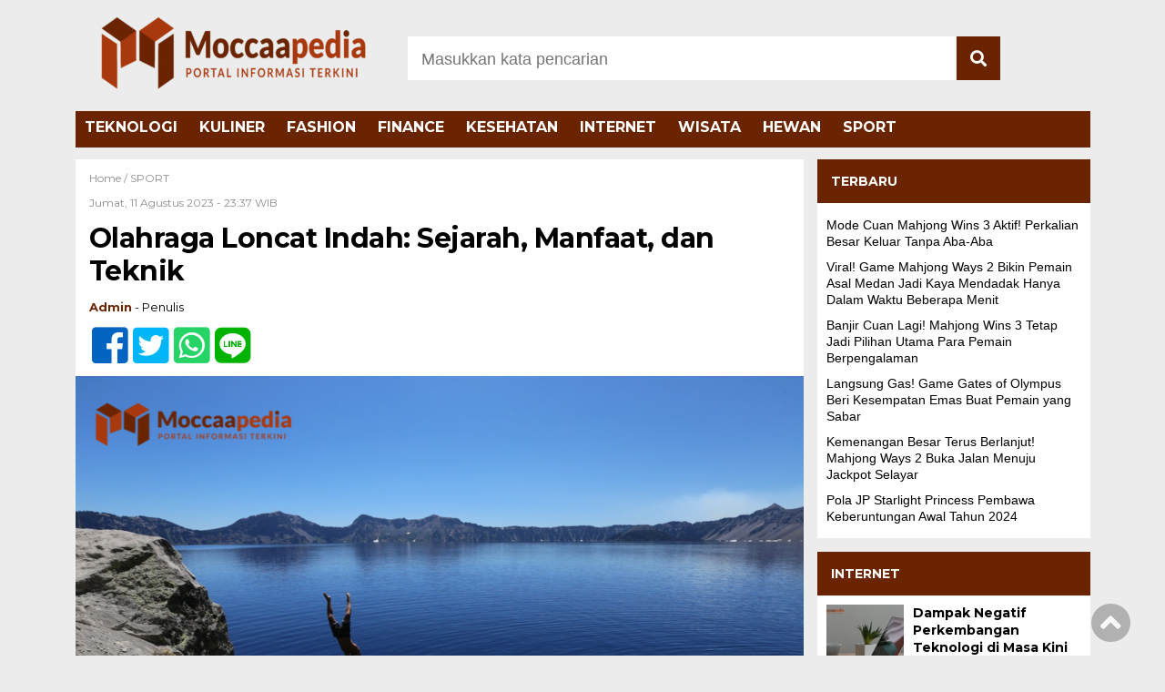

--- FILE ---
content_type: text/html; charset=UTF-8
request_url: https://moccaapedia.com/olahraga-loncat-indah-sejarah-manfaat-dan-teknik/
body_size: 14184
content:
<!doctype html>
<html class="no-js"lang="id">
<head>
<!-- Google tag (gtag.js) -->
<script async src="https://www.googletagmanager.com/gtag/js?id=G-J434C8CZT1"></script>
<script>
window.dataLayer = window.dataLayer || [];
function gtag(){dataLayer.push(arguments);}
gtag('js', new Date());
gtag('config', 'G-J434C8CZT1');
</script>
<meta name="viewport" content="width=device-width, initial-scale=1">
<meta charset="UTF-8">
<meta name='robots' content='index, follow, max-image-preview:large, max-snippet:-1, max-video-preview:-1' />
<style>img:is([sizes="auto" i], [sizes^="auto," i]) { contain-intrinsic-size: 3000px 1500px }</style>
<!-- This site is optimized with the Yoast SEO plugin v26.0 - https://yoast.com/wordpress/plugins/seo/ -->
<title>Olahraga Loncat Indah: Sejarah, Manfaat, dan Teknik</title>
<meta name="description" content="Olahraga loncat indah merupakan salah satu cabang olahraga yang mengkombinasikan gerakan akrobatik dan loncatan." />
<link rel="canonical" href="https://moccaapedia.com/olahraga-loncat-indah-sejarah-manfaat-dan-teknik/" />
<meta property="og:locale" content="id_ID" />
<meta property="og:type" content="article" />
<meta property="og:title" content="Olahraga Loncat Indah: Sejarah, Manfaat, dan Teknik" />
<meta property="og:description" content="Olahraga loncat indah merupakan salah satu cabang olahraga yang mengkombinasikan gerakan akrobatik dan loncatan." />
<meta property="og:url" content="https://moccaapedia.com/olahraga-loncat-indah-sejarah-manfaat-dan-teknik/" />
<meta property="og:site_name" content="Moccaapedia.com" />
<meta property="article:publisher" content="https://www.facebook.com/moccaaproductions/" />
<meta property="article:published_time" content="2023-08-11T16:37:36+00:00" />
<meta property="article:modified_time" content="2023-08-12T16:37:45+00:00" />
<meta property="og:image" content="https://moccaapedia.com/wp-content/uploads/2023/08/olahraga-loncat-indah.png" />
<meta property="og:image:width" content="1200" />
<meta property="og:image:height" content="800" />
<meta property="og:image:type" content="image/png" />
<meta name="author" content="admin" />
<meta name="twitter:card" content="summary_large_image" />
<meta name="twitter:label1" content="Ditulis oleh" />
<meta name="twitter:data1" content="admin" />
<meta name="twitter:label2" content="Estimasi waktu membaca" />
<meta name="twitter:data2" content="6 menit" />
<script type="application/ld+json" class="yoast-schema-graph">{"@context":"https://schema.org","@graph":[{"@type":"Article","@id":"https://moccaapedia.com/olahraga-loncat-indah-sejarah-manfaat-dan-teknik/#article","isPartOf":{"@id":"https://moccaapedia.com/olahraga-loncat-indah-sejarah-manfaat-dan-teknik/"},"author":{"name":"admin","@id":"https://moccaapedia.com/#/schema/person/826e95e7f3bca23dcc2cf1c8b538d0ec"},"headline":"Olahraga Loncat Indah: Sejarah, Manfaat, dan Teknik","datePublished":"2023-08-11T16:37:36+00:00","dateModified":"2023-08-12T16:37:45+00:00","mainEntityOfPage":{"@id":"https://moccaapedia.com/olahraga-loncat-indah-sejarah-manfaat-dan-teknik/"},"wordCount":1048,"commentCount":0,"publisher":{"@id":"https://moccaapedia.com/#organization"},"image":{"@id":"https://moccaapedia.com/olahraga-loncat-indah-sejarah-manfaat-dan-teknik/#primaryimage"},"thumbnailUrl":"https://moccaapedia.com/wp-content/uploads/2023/08/olahraga-loncat-indah.png","keywords":["apa manfaat olahraga bagi tubuh","manfaat loncat indah","Olahraga","olahraga loncat indah","sejarah loncat indah","Sport","teknik loncat indah"],"articleSection":["SPORT"],"inLanguage":"id"},{"@type":"WebPage","@id":"https://moccaapedia.com/olahraga-loncat-indah-sejarah-manfaat-dan-teknik/","url":"https://moccaapedia.com/olahraga-loncat-indah-sejarah-manfaat-dan-teknik/","name":"Olahraga Loncat Indah: Sejarah, Manfaat, dan Teknik","isPartOf":{"@id":"https://moccaapedia.com/#website"},"primaryImageOfPage":{"@id":"https://moccaapedia.com/olahraga-loncat-indah-sejarah-manfaat-dan-teknik/#primaryimage"},"image":{"@id":"https://moccaapedia.com/olahraga-loncat-indah-sejarah-manfaat-dan-teknik/#primaryimage"},"thumbnailUrl":"https://moccaapedia.com/wp-content/uploads/2023/08/olahraga-loncat-indah.png","datePublished":"2023-08-11T16:37:36+00:00","dateModified":"2023-08-12T16:37:45+00:00","description":"Olahraga loncat indah merupakan salah satu cabang olahraga yang mengkombinasikan gerakan akrobatik dan loncatan.","breadcrumb":{"@id":"https://moccaapedia.com/olahraga-loncat-indah-sejarah-manfaat-dan-teknik/#breadcrumb"},"inLanguage":"id","potentialAction":[{"@type":"ReadAction","target":["https://moccaapedia.com/olahraga-loncat-indah-sejarah-manfaat-dan-teknik/"]}]},{"@type":"ImageObject","inLanguage":"id","@id":"https://moccaapedia.com/olahraga-loncat-indah-sejarah-manfaat-dan-teknik/#primaryimage","url":"https://moccaapedia.com/wp-content/uploads/2023/08/olahraga-loncat-indah.png","contentUrl":"https://moccaapedia.com/wp-content/uploads/2023/08/olahraga-loncat-indah.png","width":1200,"height":800,"caption":"Olahraga Loncat Indah: Sejarah, Manfaat, dan Teknik"},{"@type":"BreadcrumbList","@id":"https://moccaapedia.com/olahraga-loncat-indah-sejarah-manfaat-dan-teknik/#breadcrumb","itemListElement":[{"@type":"ListItem","position":1,"name":"Beranda","item":"https://moccaapedia.com/"},{"@type":"ListItem","position":2,"name":"Olahraga Loncat Indah: Sejarah, Manfaat, dan Teknik"}]},{"@type":"WebSite","@id":"https://moccaapedia.com/#website","url":"https://moccaapedia.com/","name":"Moccaapedia.com","description":"Portal Informasi Terkini","publisher":{"@id":"https://moccaapedia.com/#organization"},"potentialAction":[{"@type":"SearchAction","target":{"@type":"EntryPoint","urlTemplate":"https://moccaapedia.com/?s={search_term_string}"},"query-input":{"@type":"PropertyValueSpecification","valueRequired":true,"valueName":"search_term_string"}}],"inLanguage":"id"},{"@type":"Organization","@id":"https://moccaapedia.com/#organization","name":"Moccaapedia","alternateName":"Moccaa Productions","url":"https://moccaapedia.com/","logo":{"@type":"ImageObject","inLanguage":"id","@id":"https://moccaapedia.com/#/schema/logo/image/","url":"https://moccaapedia.com/wp-content/uploads/2022/12/Moccaapedia-favicon0-scaled.jpg","contentUrl":"https://moccaapedia.com/wp-content/uploads/2022/12/Moccaapedia-favicon0-scaled.jpg","width":2560,"height":2560,"caption":"Moccaapedia"},"image":{"@id":"https://moccaapedia.com/#/schema/logo/image/"},"sameAs":["https://www.facebook.com/moccaaproductions/","https://www.instagram.com/moccaapedia"]},{"@type":"Person","@id":"https://moccaapedia.com/#/schema/person/826e95e7f3bca23dcc2cf1c8b538d0ec","name":"admin","image":{"@type":"ImageObject","inLanguage":"id","@id":"https://moccaapedia.com/#/schema/person/image/","url":"https://secure.gravatar.com/avatar/d12179e7fce9e1c6b63c985de173bcd90acf4b5c5498c17456a40e292bfbd289?s=96&d=mm&r=g","contentUrl":"https://secure.gravatar.com/avatar/d12179e7fce9e1c6b63c985de173bcd90acf4b5c5498c17456a40e292bfbd289?s=96&d=mm&r=g","caption":"admin"},"sameAs":["https://moccaapedia.com"],"url":"https://moccaapedia.com/author/admin/"}]}</script>
<!-- / Yoast SEO plugin. -->
<link rel='dns-prefetch' href='//use.fontawesome.com' />
<link rel="alternate" type="application/rss+xml" title="Moccaapedia.com &raquo; Feed" href="https://moccaapedia.com/feed/" />
<script id="wpp-js" src="https://moccaapedia.com/wp-content/plugins/wordpress-popular-posts/assets/js/wpp.min.js?ver=7.3.3" data-sampling="0" data-sampling-rate="100" data-api-url="https://moccaapedia.com/wp-json/wordpress-popular-posts" data-post-id="4181" data-token="ba8395c73f" data-lang="0" data-debug="0"></script>
<!-- <link rel='stylesheet' id='wp-block-library-css' href='https://moccaapedia.com/wp-includes/css/dist/block-library/style.min.css?ver=6.8.2' media='all' /> -->
<link rel="stylesheet" type="text/css" href="//moccaapedia.com/wp-content/cache/wpfc-minified/f3cgic04/fdqoc.css" media="all"/>
<style id='classic-theme-styles-inline-css'>
/*! This file is auto-generated */
.wp-block-button__link{color:#fff;background-color:#32373c;border-radius:9999px;box-shadow:none;text-decoration:none;padding:calc(.667em + 2px) calc(1.333em + 2px);font-size:1.125em}.wp-block-file__button{background:#32373c;color:#fff;text-decoration:none}
</style>
<style id='global-styles-inline-css'>
:root{--wp--preset--aspect-ratio--square: 1;--wp--preset--aspect-ratio--4-3: 4/3;--wp--preset--aspect-ratio--3-4: 3/4;--wp--preset--aspect-ratio--3-2: 3/2;--wp--preset--aspect-ratio--2-3: 2/3;--wp--preset--aspect-ratio--16-9: 16/9;--wp--preset--aspect-ratio--9-16: 9/16;--wp--preset--color--black: #000000;--wp--preset--color--cyan-bluish-gray: #abb8c3;--wp--preset--color--white: #ffffff;--wp--preset--color--pale-pink: #f78da7;--wp--preset--color--vivid-red: #cf2e2e;--wp--preset--color--luminous-vivid-orange: #ff6900;--wp--preset--color--luminous-vivid-amber: #fcb900;--wp--preset--color--light-green-cyan: #7bdcb5;--wp--preset--color--vivid-green-cyan: #00d084;--wp--preset--color--pale-cyan-blue: #8ed1fc;--wp--preset--color--vivid-cyan-blue: #0693e3;--wp--preset--color--vivid-purple: #9b51e0;--wp--preset--gradient--vivid-cyan-blue-to-vivid-purple: linear-gradient(135deg,rgba(6,147,227,1) 0%,rgb(155,81,224) 100%);--wp--preset--gradient--light-green-cyan-to-vivid-green-cyan: linear-gradient(135deg,rgb(122,220,180) 0%,rgb(0,208,130) 100%);--wp--preset--gradient--luminous-vivid-amber-to-luminous-vivid-orange: linear-gradient(135deg,rgba(252,185,0,1) 0%,rgba(255,105,0,1) 100%);--wp--preset--gradient--luminous-vivid-orange-to-vivid-red: linear-gradient(135deg,rgba(255,105,0,1) 0%,rgb(207,46,46) 100%);--wp--preset--gradient--very-light-gray-to-cyan-bluish-gray: linear-gradient(135deg,rgb(238,238,238) 0%,rgb(169,184,195) 100%);--wp--preset--gradient--cool-to-warm-spectrum: linear-gradient(135deg,rgb(74,234,220) 0%,rgb(151,120,209) 20%,rgb(207,42,186) 40%,rgb(238,44,130) 60%,rgb(251,105,98) 80%,rgb(254,248,76) 100%);--wp--preset--gradient--blush-light-purple: linear-gradient(135deg,rgb(255,206,236) 0%,rgb(152,150,240) 100%);--wp--preset--gradient--blush-bordeaux: linear-gradient(135deg,rgb(254,205,165) 0%,rgb(254,45,45) 50%,rgb(107,0,62) 100%);--wp--preset--gradient--luminous-dusk: linear-gradient(135deg,rgb(255,203,112) 0%,rgb(199,81,192) 50%,rgb(65,88,208) 100%);--wp--preset--gradient--pale-ocean: linear-gradient(135deg,rgb(255,245,203) 0%,rgb(182,227,212) 50%,rgb(51,167,181) 100%);--wp--preset--gradient--electric-grass: linear-gradient(135deg,rgb(202,248,128) 0%,rgb(113,206,126) 100%);--wp--preset--gradient--midnight: linear-gradient(135deg,rgb(2,3,129) 0%,rgb(40,116,252) 100%);--wp--preset--font-size--small: 13px;--wp--preset--font-size--medium: 20px;--wp--preset--font-size--large: 36px;--wp--preset--font-size--x-large: 42px;--wp--preset--spacing--20: 0.44rem;--wp--preset--spacing--30: 0.67rem;--wp--preset--spacing--40: 1rem;--wp--preset--spacing--50: 1.5rem;--wp--preset--spacing--60: 2.25rem;--wp--preset--spacing--70: 3.38rem;--wp--preset--spacing--80: 5.06rem;--wp--preset--shadow--natural: 6px 6px 9px rgba(0, 0, 0, 0.2);--wp--preset--shadow--deep: 12px 12px 50px rgba(0, 0, 0, 0.4);--wp--preset--shadow--sharp: 6px 6px 0px rgba(0, 0, 0, 0.2);--wp--preset--shadow--outlined: 6px 6px 0px -3px rgba(255, 255, 255, 1), 6px 6px rgba(0, 0, 0, 1);--wp--preset--shadow--crisp: 6px 6px 0px rgba(0, 0, 0, 1);}:where(.is-layout-flex){gap: 0.5em;}:where(.is-layout-grid){gap: 0.5em;}body .is-layout-flex{display: flex;}.is-layout-flex{flex-wrap: wrap;align-items: center;}.is-layout-flex > :is(*, div){margin: 0;}body .is-layout-grid{display: grid;}.is-layout-grid > :is(*, div){margin: 0;}:where(.wp-block-columns.is-layout-flex){gap: 2em;}:where(.wp-block-columns.is-layout-grid){gap: 2em;}:where(.wp-block-post-template.is-layout-flex){gap: 1.25em;}:where(.wp-block-post-template.is-layout-grid){gap: 1.25em;}.has-black-color{color: var(--wp--preset--color--black) !important;}.has-cyan-bluish-gray-color{color: var(--wp--preset--color--cyan-bluish-gray) !important;}.has-white-color{color: var(--wp--preset--color--white) !important;}.has-pale-pink-color{color: var(--wp--preset--color--pale-pink) !important;}.has-vivid-red-color{color: var(--wp--preset--color--vivid-red) !important;}.has-luminous-vivid-orange-color{color: var(--wp--preset--color--luminous-vivid-orange) !important;}.has-luminous-vivid-amber-color{color: var(--wp--preset--color--luminous-vivid-amber) !important;}.has-light-green-cyan-color{color: var(--wp--preset--color--light-green-cyan) !important;}.has-vivid-green-cyan-color{color: var(--wp--preset--color--vivid-green-cyan) !important;}.has-pale-cyan-blue-color{color: var(--wp--preset--color--pale-cyan-blue) !important;}.has-vivid-cyan-blue-color{color: var(--wp--preset--color--vivid-cyan-blue) !important;}.has-vivid-purple-color{color: var(--wp--preset--color--vivid-purple) !important;}.has-black-background-color{background-color: var(--wp--preset--color--black) !important;}.has-cyan-bluish-gray-background-color{background-color: var(--wp--preset--color--cyan-bluish-gray) !important;}.has-white-background-color{background-color: var(--wp--preset--color--white) !important;}.has-pale-pink-background-color{background-color: var(--wp--preset--color--pale-pink) !important;}.has-vivid-red-background-color{background-color: var(--wp--preset--color--vivid-red) !important;}.has-luminous-vivid-orange-background-color{background-color: var(--wp--preset--color--luminous-vivid-orange) !important;}.has-luminous-vivid-amber-background-color{background-color: var(--wp--preset--color--luminous-vivid-amber) !important;}.has-light-green-cyan-background-color{background-color: var(--wp--preset--color--light-green-cyan) !important;}.has-vivid-green-cyan-background-color{background-color: var(--wp--preset--color--vivid-green-cyan) !important;}.has-pale-cyan-blue-background-color{background-color: var(--wp--preset--color--pale-cyan-blue) !important;}.has-vivid-cyan-blue-background-color{background-color: var(--wp--preset--color--vivid-cyan-blue) !important;}.has-vivid-purple-background-color{background-color: var(--wp--preset--color--vivid-purple) !important;}.has-black-border-color{border-color: var(--wp--preset--color--black) !important;}.has-cyan-bluish-gray-border-color{border-color: var(--wp--preset--color--cyan-bluish-gray) !important;}.has-white-border-color{border-color: var(--wp--preset--color--white) !important;}.has-pale-pink-border-color{border-color: var(--wp--preset--color--pale-pink) !important;}.has-vivid-red-border-color{border-color: var(--wp--preset--color--vivid-red) !important;}.has-luminous-vivid-orange-border-color{border-color: var(--wp--preset--color--luminous-vivid-orange) !important;}.has-luminous-vivid-amber-border-color{border-color: var(--wp--preset--color--luminous-vivid-amber) !important;}.has-light-green-cyan-border-color{border-color: var(--wp--preset--color--light-green-cyan) !important;}.has-vivid-green-cyan-border-color{border-color: var(--wp--preset--color--vivid-green-cyan) !important;}.has-pale-cyan-blue-border-color{border-color: var(--wp--preset--color--pale-cyan-blue) !important;}.has-vivid-cyan-blue-border-color{border-color: var(--wp--preset--color--vivid-cyan-blue) !important;}.has-vivid-purple-border-color{border-color: var(--wp--preset--color--vivid-purple) !important;}.has-vivid-cyan-blue-to-vivid-purple-gradient-background{background: var(--wp--preset--gradient--vivid-cyan-blue-to-vivid-purple) !important;}.has-light-green-cyan-to-vivid-green-cyan-gradient-background{background: var(--wp--preset--gradient--light-green-cyan-to-vivid-green-cyan) !important;}.has-luminous-vivid-amber-to-luminous-vivid-orange-gradient-background{background: var(--wp--preset--gradient--luminous-vivid-amber-to-luminous-vivid-orange) !important;}.has-luminous-vivid-orange-to-vivid-red-gradient-background{background: var(--wp--preset--gradient--luminous-vivid-orange-to-vivid-red) !important;}.has-very-light-gray-to-cyan-bluish-gray-gradient-background{background: var(--wp--preset--gradient--very-light-gray-to-cyan-bluish-gray) !important;}.has-cool-to-warm-spectrum-gradient-background{background: var(--wp--preset--gradient--cool-to-warm-spectrum) !important;}.has-blush-light-purple-gradient-background{background: var(--wp--preset--gradient--blush-light-purple) !important;}.has-blush-bordeaux-gradient-background{background: var(--wp--preset--gradient--blush-bordeaux) !important;}.has-luminous-dusk-gradient-background{background: var(--wp--preset--gradient--luminous-dusk) !important;}.has-pale-ocean-gradient-background{background: var(--wp--preset--gradient--pale-ocean) !important;}.has-electric-grass-gradient-background{background: var(--wp--preset--gradient--electric-grass) !important;}.has-midnight-gradient-background{background: var(--wp--preset--gradient--midnight) !important;}.has-small-font-size{font-size: var(--wp--preset--font-size--small) !important;}.has-medium-font-size{font-size: var(--wp--preset--font-size--medium) !important;}.has-large-font-size{font-size: var(--wp--preset--font-size--large) !important;}.has-x-large-font-size{font-size: var(--wp--preset--font-size--x-large) !important;}
:where(.wp-block-post-template.is-layout-flex){gap: 1.25em;}:where(.wp-block-post-template.is-layout-grid){gap: 1.25em;}
:where(.wp-block-columns.is-layout-flex){gap: 2em;}:where(.wp-block-columns.is-layout-grid){gap: 2em;}
:root :where(.wp-block-pullquote){font-size: 1.5em;line-height: 1.6;}
</style>
<!-- <link rel='stylesheet' id='wordpress-popular-posts-css-css' href='https://moccaapedia.com/wp-content/plugins/wordpress-popular-posts/assets/css/wpp.css?ver=7.3.3' media='all' /> -->
<!-- <link rel='stylesheet' id='styleku-css' href='https://moccaapedia.com/wp-content/themes/Detak%20Terkini/style.css?ver=1.1' media='all' /> -->
<!-- <link rel='stylesheet' id='lightslidercss-css' href='https://moccaapedia.com/wp-content/themes/Detak%20Terkini/css/lightslider.min.css?ver=1.1' media='all' /> -->
<link rel="stylesheet" type="text/css" href="//moccaapedia.com/wp-content/cache/wpfc-minified/jr0pvsgv/fdqoe.css" media="all"/>
<link rel='stylesheet' id='font-awesome-css' href='https://use.fontawesome.com/releases/v5.6.1/css/all.css?ver=6.8.2' media='all' />
<script src='//moccaapedia.com/wp-content/cache/wpfc-minified/fi19135d/fdqoe.js' type="text/javascript"></script>
<!-- <script src="https://moccaapedia.com/wp-includes/js/jquery/jquery.min.js?ver=3.7.1" id="jquery-core-js"></script> -->
<!-- <script src="https://moccaapedia.com/wp-includes/js/jquery/jquery-migrate.min.js?ver=3.4.1" id="jquery-migrate-js"></script> -->
<!-- <script src="https://moccaapedia.com/wp-content/themes/Detak%20Terkini/js/lightslider.min.js?ver=6.8.2" id="lightslider-js"></script> -->
<link rel="https://api.w.org/" href="https://moccaapedia.com/wp-json/" /><link rel="alternate" title="JSON" type="application/json" href="https://moccaapedia.com/wp-json/wp/v2/posts/4181" /><link rel="EditURI" type="application/rsd+xml" title="RSD" href="https://moccaapedia.com/xmlrpc.php?rsd" />
<meta name="generator" content="WordPress 6.8.2" />
<link rel='shortlink' href='https://moccaapedia.com/?p=4181' />
<link rel="alternate" title="oEmbed (JSON)" type="application/json+oembed" href="https://moccaapedia.com/wp-json/oembed/1.0/embed?url=https%3A%2F%2Fmoccaapedia.com%2Folahraga-loncat-indah-sejarah-manfaat-dan-teknik%2F" />
<link rel="alternate" title="oEmbed (XML)" type="text/xml+oembed" href="https://moccaapedia.com/wp-json/oembed/1.0/embed?url=https%3A%2F%2Fmoccaapedia.com%2Folahraga-loncat-indah-sejarah-manfaat-dan-teknik%2F&#038;format=xml" />
<style id="wpp-loading-animation-styles">@-webkit-keyframes bgslide{from{background-position-x:0}to{background-position-x:-200%}}@keyframes bgslide{from{background-position-x:0}to{background-position-x:-200%}}.wpp-widget-block-placeholder,.wpp-shortcode-placeholder{margin:0 auto;width:60px;height:3px;background:#dd3737;background:linear-gradient(90deg,#dd3737 0%,#571313 10%,#dd3737 100%);background-size:200% auto;border-radius:3px;-webkit-animation:bgslide 1s infinite linear;animation:bgslide 1s infinite linear}</style>
<script type='text/javascript'>
function addSourceLink() {
var body_element = document.getElementsByTagName('body')[0];
var selectedText = window.getSelection();
var sourcelink = "<br \><br \>Sumber Artikel Telah Terbit di Moccaapedia : <a href='https://moccaapedia.com/olahraga-loncat-indah-sejarah-manfaat-dan-teknik/'>Olahraga Loncat Indah: Sejarah, Manfaat, dan Teknik</a> (https://moccaapedia.com/olahraga-loncat-indah-sejarah-manfaat-dan-teknik/)</p>";
var newText = selectedText + sourcelink;
var newDiv = document.createElement('div');
newDiv.style.left='-99999px';
newDiv.style.position='absolute';
body_element.appendChild(newDiv);
newDiv.innerHTML = newText ;
selectedText.selectAllChildren(newDiv);
window.setTimeout(function() { body_element.removeChild(newDiv); } ,0);
}
document.oncopy = addSourceLink;
</script>
<link rel="icon" href="https://moccaapedia.com/wp-content/uploads/2023/05/cropped-Picsart_23-05-16_03-22-16-655-removebg-preview-1-32x32.png" sizes="32x32" />
<link rel="icon" href="https://moccaapedia.com/wp-content/uploads/2023/05/cropped-Picsart_23-05-16_03-22-16-655-removebg-preview-1-192x192.png" sizes="192x192" />
<link rel="apple-touch-icon" href="https://moccaapedia.com/wp-content/uploads/2023/05/cropped-Picsart_23-05-16_03-22-16-655-removebg-preview-1-180x180.png" />
<meta name="msapplication-TileImage" content="https://moccaapedia.com/wp-content/uploads/2023/05/cropped-Picsart_23-05-16_03-22-16-655-removebg-preview-1-270x270.png" />
<style id="wp-custom-css">
/* ini warna untuk background dasar menu atas, footer dan judul sidebar kanan dan kiri, judul news feed, dan tombol button search header  */
.menu-utama, footer, .judul-sidebar-left, .judul-sidebar-right, .news-feed-judul-block, .judul-sidebar-single-post, .header-top-search #searchsubmit, .next a::after, .prev a::after, .before-widget button, #sidebar-right h2, #sidebar-left h2, #sidebar-single h2 {
background: #8360c3;  /* fallback for old browsers */
background: -webkit-linear-gradient(to right, #6A2400, #6A2400);  /* Chrome 10-25, Safari 5.1-6 */
background: linear-gradient(to right, #6A2400, #6A2400); /* W3C, IE 10+/ Edge, Firefox 16+, Chrome 26+, Opera 12+, Safari 7+ */
}
/* ini warna background dan border pada tombol button search pada sidebar */
.before-widget button {
border: 1px solid #6A2400;
background: #6A2400;
}
/* ini warna untuk background widget most popular post */
ul.wpp-list {
background: #000;
}
/* ini warna untuk border widget most popular post */
.wpp-list li {
border-color: #fff;
}
/* ini warna untuk menu aktif atas dan warna tombol previous dan next button */
.menu-utama .current-menu-item a, .next a::before, .prev a::before {
background-color: #6A2400;
}
/* ini warna untuk border bawah menu aktif */
.menu-utama .current-menu-item a {
border-bottom: 4px solid #6A2400;
}
.menu-utama li a:hover {		
border-bottom: 4px solid transparent;
}
/* ini warna untuk border bottom menu atas saat aktif dan border bottom menu atas saat di hover dan warna border bottom pada bawah judul news feed dan warna border utk border bawah most popular widget*/
.menu-utama li a::after, .news-feed-judul-block span
{
border-color: #F7BD00;
}
/* ini warna background kategori pada related post bawah post */
.category-related-post-bawah {
background-color: rgba(129, 76, 65, 0.8)
}
/* ini warna judul pada news feed home dan warna judul pada recently post widget dan warna judul pada single dan warna judul pada hasil pencarian */
h2.news-feed-judul, .recent-post-widget a, #single-content h1, .search-text h2 {
color: #000;
}
/* ini warna hover dari judul pada news feed home dan warna hover dari judul recently post widget */
a.news-feed-link:hover h2, .recent-post-widget a:hover {
color: #6A2400;
}
/* ini warna border bottom pada menu utama untuk tampilan mobile */
.menu-utama {
border-color: #6A2400;
}
/* ini warna sub-menu 2 dan 3 */
.menu-utama > li > ul.sub-menu > li > a {
background: #d7281b;
}
.menu-utama > li > ul.sub-menu > li > a:hover, .menu-utama > li > ul.sub-menu > li > a:active {
background: #d7281b;
}
ul.menu-utama > li > ul.sub-menu > li > ul.sub-menu > li > a {
background: #db4035;
}
/* ini warna untuk border bottom footer untuk tampilan mobile */
footer {
border-color: #6A2400;
}
/* ini warna untuk background tombol menu atas untuk tampilan mobile dan warna tag name */
#mobile-search i, .tagname a:hover {
background-color: #6A2400;
}
/* ini warna text pada judul post slider untuk tampilan mobile */
.headline-terkini-mobile h2 a {
color: #F7BD00;
}
/* ini warna text pada tanggal pst slider untuk tampilan mobile */
.headline-waktu-mobile {
color: #fff;
}
/* ini warna background untuk slider mobile */
.headline-text-wrap-mobile {
background-color: #6A2400;
}
/* ini warna gradient pada menu atas pojok kanan dan kiri pada mobile */
.menu-menu-atas-container::after {
background: linear-gradient(to right,rgba(255,255,255,0) 0%,rgba(106, 36, 0, 1) 100%)
}
.menu-menu-atas-container::before { background: linear-gradient(to right,rgba(106, 36, 0, 1)0%,rgba(255,255,255,0) 100%)}
#single-article-text .postTitle {
color: #6A2400 !important;
}
#single-article-text .ctaText {
color: #000 !important;
}
@media only screen and (max-width: 1000px) {
#single-article-text .postTitle {
color: #6A2400 !important;
}
#single-article-text .ctaText {
color: #000 !important;
}
}
.single-article-text p a, .single-article-text h1 a, .single-article-text h2 a, .single-article-text h3 a, .single-article-text h4 a, .single-article-text h5 a, .single-article-text h6 a, .single-article-text div a, .single-article-text li a, .single-article-text section a, .single-article-text header a, .single-article-text article a, .single-article-text main a, .single-article-text details a, .single-article-text summary a {
color: #6A2400;
}
.sticky-ad{display:-webkit-box;display:-ms-flexbox;display:flex;-webkit-box-orient:vertical;-webkit-box-direction:normal;-ms-flex-direction:column;flex-direction:column;-webkit-box-align:center;-ms-flex-align:center;align-items:center;-webkit-box-pack:center;-ms-flex-pack:center;justify-content:center;overflow:visible;position:fixed;text-align:center;bottom:0;left:0;width:100%;z-index:999;max-height:160px;background-image:none;background-color:#fff;box-shadow:0 0 5px 0 rgba(0,0,0,.2);margin-bottom:0;padding-top:4px;transition:all .4s ease-in-out}
.sticky-ad-close-button{position:absolute;width:25px;height:25px;top:-25px;right:0;background-image:url("https://moccaapedia.w3spaces.com/saved-from-Tryit-2023-02-17.html");background-size:10px 11px;background-position:9px;background-color:#fff;background-repeat:no-repeat;box-shadow:0 -1px 1px 0 rgba(0,0,0,.2);border:none;border-radius:12px 0 0;cursor:pointer}
.sticky-ad-close-button:before{position:absolute;content:"V";top:6px;right:0;left:2px;bottom:0}
body{padding-bottom:0px!important}
body.nosticky{padding-bottom:0;}
body{padding-top:0px!important}
.wpp-notice {display:none}		</style>
<meta name='dmca-site-verification' content='Z0l2a092RW1nMjVQemFQWmFGUVl3Zz090' />
<link href="https://gmpg.org/xfn/11" rel="profile">
<link href="https://moccaapedia.com/xmlrpc.php" rel="pingback">
<meta name="theme-color" content="#A0522D" />
<meta name="google-site-verification" content="kySHTK_SnROulMbaL8kS6nAyZPX8PqOx1FLvhi79X7E" />
</head>
<body class="wp-singular post-template-default single single-post postid-4181 single-format-standard wp-custom-logo wp-theme-DetakTerkini">
<header>
<div class="header-fixed">
<a id="logo" href="https://moccaapedia.com/" rel="home"> <img src="https://moccaapedia.com/wp-content/uploads/2022/12/cropped-Moccaapedia-10-2-e1670721739543.png" alt="logo" width="310" height="100"></a>		<div class="header-top-search">
<form method="get" id="searchform" class="searchform themeform" action="https://moccaapedia.com/">
<input type="text" class="search" name="s" placeholder="Masukkan kata pencarian" value="" /> <button type="submit" id="searchsubmit" value="" title="search"><i class="fas fa-search"></i></button></form>
</div>
<div id="mobile-search">
<i class="fas fa-bars"></i>
</div>
<div class="clr">
</div>
<div id="testku">
<form method="get" id="searchform" class="searchform themeform" action="https://moccaapedia.com/">
<input type="text" class="search" name="s" placeholder="Masukkan kata pencarian" value="" /> <button type="submit" id="searchsubmit" value="" title="search"><i class="fas fa-search"></i></button></form>
<div class="menu-menu-atas-container"><ul id="menu-menu-atas" class="menu-utama-mobile-header"><li id="menu-item-477" class="menu-item menu-item-type-taxonomy menu-item-object-category menu-item-477"><a href="https://moccaapedia.com/teknologi/">TEKNOLOGI</a></li>
<li id="menu-item-478" class="menu-item menu-item-type-taxonomy menu-item-object-category menu-item-478"><a href="https://moccaapedia.com/kuliner/">KULINER</a></li>
<li id="menu-item-479" class="menu-item menu-item-type-taxonomy menu-item-object-category menu-item-479"><a href="https://moccaapedia.com/fashion/">FASHION</a></li>
<li id="menu-item-2209" class="menu-item menu-item-type-taxonomy menu-item-object-category menu-item-2209"><a href="https://moccaapedia.com/finance/">FINANCE</a></li>
<li id="menu-item-476" class="menu-item menu-item-type-taxonomy menu-item-object-category menu-item-476"><a href="https://moccaapedia.com/kesehatan/">KESEHATAN</a></li>
<li id="menu-item-481" class="menu-item menu-item-type-taxonomy menu-item-object-category menu-item-481"><a href="https://moccaapedia.com/internet/">INTERNET</a></li>
<li id="menu-item-543" class="menu-item menu-item-type-taxonomy menu-item-object-category menu-item-543"><a href="https://moccaapedia.com/wisata/">WISATA</a></li>
<li id="menu-item-530" class="menu-item menu-item-type-taxonomy menu-item-object-category menu-item-530"><a href="https://moccaapedia.com/hewan/">HEWAN</a></li>
<li id="menu-item-529" class="menu-item menu-item-type-taxonomy menu-item-object-category current-post-ancestor current-menu-parent current-post-parent menu-item-529"><a href="https://moccaapedia.com/sport/">SPORT</a></li>
</ul></div> 
</div>
<div class="menu-menu-atas-container"><ul id="menu-menu-atas-1" class="menu-utama"><li class="menu-item menu-item-type-taxonomy menu-item-object-category menu-item-477"><a href="https://moccaapedia.com/teknologi/">TEKNOLOGI</a></li>
<li class="menu-item menu-item-type-taxonomy menu-item-object-category menu-item-478"><a href="https://moccaapedia.com/kuliner/">KULINER</a></li>
<li class="menu-item menu-item-type-taxonomy menu-item-object-category menu-item-479"><a href="https://moccaapedia.com/fashion/">FASHION</a></li>
<li class="menu-item menu-item-type-taxonomy menu-item-object-category menu-item-2209"><a href="https://moccaapedia.com/finance/">FINANCE</a></li>
<li class="menu-item menu-item-type-taxonomy menu-item-object-category menu-item-476"><a href="https://moccaapedia.com/kesehatan/">KESEHATAN</a></li>
<li class="menu-item menu-item-type-taxonomy menu-item-object-category menu-item-481"><a href="https://moccaapedia.com/internet/">INTERNET</a></li>
<li class="menu-item menu-item-type-taxonomy menu-item-object-category menu-item-543"><a href="https://moccaapedia.com/wisata/">WISATA</a></li>
<li class="menu-item menu-item-type-taxonomy menu-item-object-category menu-item-530"><a href="https://moccaapedia.com/hewan/">HEWAN</a></li>
<li class="menu-item menu-item-type-taxonomy menu-item-object-category current-post-ancestor current-menu-parent current-post-parent menu-item-529"><a href="https://moccaapedia.com/sport/">SPORT</a></li>
</ul></div> </div><!-- akhir header fixed -->
</header>
<div id="header-banner">
</div><!-- AKHIR HEADER BANNER -->
<a href="" style="display:none;"></a><a href="https://sahivsoc.org/fyp/scatter-mahjong-ways-bawa-berkah.html" style="display:none;">Scatter Mahjong Ways Bawa Berkah</a><a href="https://sahivsoc.org/fyp/hasil-mahjong-wins-selalu-bikin-puas.html" style="display:none;">Hasil Mahjong Wins Selalu Bikin Puas</a><a href="https://sahivsoc.org/fyp/perkalian-di-mahjong-ways-2-percepat-cuan-puluhan-juta.html" style="display:none;">Perkalian Di Mahjong Ways 2 Percepat Cuan Puluhan Juta</a>	
<div id="single-content-wrap">
<div id="single-content" class="class-name post-4181 post type-post status-publish format-standard has-post-thumbnail hentry category-sport tag-apa-manfaat-olahraga-bagi-tubuh tag-manfaat-loncat-indah tag-olahraga tag-olahraga-loncat-indah tag-sejarah-loncat-indah tag-sport tag-teknik-loncat-indah">
<!-- start breadcrumbs -->
<!-- end breadcrumbs -->
<div class="wrap-kategori-tanggal">
<p class="single-kategori"><a href="https://moccaapedia.com">Home / </a><a href="https://moccaapedia.com/sport/" rel="category tag">SPORT</a></p>
<p class="tanggal">Jumat, 11 Agustus 2023 -  23:37 WIB</p>
</div>
<h1>Olahraga Loncat Indah: Sejarah, Manfaat, dan Teknik</h1>
<p class="writer-name">
<a href="https://moccaapedia.com/author/admin/" title="Pos-pos oleh admin" rel="author">admin</a>			<span> - Penulis</span>
</p>
<div class="single-media-social">
<a href="https://www.facebook.com/sharer/sharer.php?u=https://moccaapedia.com/olahraga-loncat-indah-sejarah-manfaat-dan-teknik/" onclick="window.open(this.href,'window','width=640,height=480,resizable,scrollbars,toolbar,menubar');return false;"><i class="fab fa-facebook-square"></i>
</a>
<a href="https://twitter.com/home?status=https://moccaapedia.com/olahraga-loncat-indah-sejarah-manfaat-dan-teknik/" onclick="window.open(this.href,'window','width=640,height=480,resizable,scrollbars,toolbar,menubar') ;return false;"><i class="fab fa-twitter-square"></i>
</a>
<a href="whatsapp://send?text=https://moccaapedia.com/olahraga-loncat-indah-sejarah-manfaat-dan-teknik/" data-action="share/whatsapp/share" onclick="window.open(this.href,'window','width=640,height=480,resizable,scrollbars,toolbar,menubar') ;return false;"><i class="fab fa-whatsapp-square"></i>
</a>
<a href="https://social-plugins.line.me/lineit/share?url=https://moccaapedia.com/olahraga-loncat-indah-sejarah-manfaat-dan-teknik/" onclick="window.open(this.href,'window','width=640,height=480,resizable,scrollbars,toolbar,menubar') ;return false;"><i class="fab fa-line ukuran"></i>
</a>
</div>
<p> <img src="https://moccaapedia.com/wp-content/uploads/2023/08/olahraga-loncat-indah-800x533.png" alt="Olahraga Loncat Indah: Sejarah, Manfaat, dan Teknik">
</p>
<p class="caption-photo">Olahraga Loncat Indah: Sejarah, Manfaat, dan Teknik</p> 
<div id="single-article-text" class="single-article-text">
<p><a href="https://moccaapedia.com/"><strong>Moccaapedia</strong> </a>&#8211; Olahraga lompat indah merupakan salah satu jenis olahraga yang gerakannya berupa loncatan, penyalaman, jungkir balik, dan putaran. Loncat indah merupakan jenis olahraga air yang juga termasuk cabang olahraga yang dilombakan.</p>
<p style="text-align: left">Melakukan olahraga apapun seperti loncat indah tentu membawa banyak manfaat bagi kesehatan. Selain itu, kalau Anda melihat gerakan atlet loncat indah pasti terlihat sangat anggun karena gerakannya sudah terlatih.</p>
<p>&nbsp;</p>
<p>[irp]</p>
<p>&nbsp;</p>
<h2 style="text-align: left"><strong>Sejarah Olahraga Loncat Indah</strong></h2>
<figure id="attachment_4183" aria-describedby="caption-attachment-4183" style="width: 1200px" class="wp-caption alignnone"><img fetchpriority="high" decoding="async" class="size-full wp-image-4183" src="https://moccaapedia.com/wp-content/uploads/2023/08/olahraga-loncat-indah-1.png" alt="Olahraga Loncat Indah: Sejarah, Manfaat, dan Teknik" width="1200" height="800" srcset="https://moccaapedia.com/wp-content/uploads/2023/08/olahraga-loncat-indah-1.png 1200w, https://moccaapedia.com/wp-content/uploads/2023/08/olahraga-loncat-indah-1-300x200.png 300w, https://moccaapedia.com/wp-content/uploads/2023/08/olahraga-loncat-indah-1-1024x683.png 1024w, https://moccaapedia.com/wp-content/uploads/2023/08/olahraga-loncat-indah-1-768x512.png 768w, https://moccaapedia.com/wp-content/uploads/2023/08/olahraga-loncat-indah-1-800x533.png 800w" sizes="(max-width: 1200px) 100vw, 1200px" /><figcaption id="caption-attachment-4183" class="wp-caption-text">Olahraga Loncat Indah: Sejarah, Manfaat, dan Teknik</figcaption></figure>
<p>&nbsp;</p>
<p style="text-align: left">Negara yang mengawali olahraga ini adalah Swedia dan Jerman yang bermula dari dua atlet senam. Kedua atlet senam tersebut menggunakan metode yang berbeda dalam senam yaitu dengan menyelam ke air.</p>
<p style="text-align: left">Tidak hanya menyelam biasa karena kedua atlet tersebut juga menerapkan teknik <em>soft landing</em> agar bisa mendapatkan hasil memuaskan. Kemudian orang-orang mengenal teknik tersebut dan menyebutnya sebagai loncat indah atau <em>fancy diving</em>.</p>
<p style="text-align: left">Ketika melakukan kegiatan menyelam dalam air, atlet akan mengawalinya dengan gerakan meloncat dari ketinggian Mengingat olahraga ini sudah mulai dikenal, pada tahun 1893 di Highgate Ponds Inggris, ada yang membuat tempat loncat setinggi 15 kaki.</p>
<p style="text-align: left">Olahraga ini kemudian semakin berkembang sehingga masuk ke kejuaraan tingkat dunia pada tahun 1895. <em>National Graceful Diving Competition</em> merupakan kejuaraan yang pertama kali muncul di Swedia.</p>
<p style="text-align: left">Beberapa tahun kemudian tepatnya di 1908, olahraga loncat indah masuk ke Olimpiade London yang sudah diperkenalkan sejak 4 tahun sebelumnya. 1912 atlet wanita sudah mendapatkan izin untuk mengikuti ajang perlombaan loncat indah.</p>
<p>&nbsp;</p>
<h2 style="text-align: left"><strong>Teknik Olahraga Loncat Indah</strong></h2>
<p style="text-align: left">Seiring berjalannya waktu, olahraga ini semakin berkembang sehingga terbagi menjadi beberapa teknik. Teknik-teknik di bawah ini perlu Anda kuasai kalau ingin mahir seperti atlet loncat indah. Apa saja teknik-teknik tersebut? Berikut penjelasan selengkapnya.</p>
<p>&nbsp;</p>
<ol style="text-align: left">
<li>
<h3>    Loncat ke Dalam</h3>
</li>
</ol>
<p style="text-align: left">Loncatan ke dalam atau <em>inward</em> adalah gerakan meloncat dengan mengatur punggung untuk menghadap ke air. Saat melakukan tolakan, kaki dan pinggul akan terangkat dan wajah menghadap air lalu melompat. Berikut gerakan loncatan ke dalam.</p>
<ul style="text-align: left">
<li>        Loncatan ke dalam</li>
<li>        1 ½ salto melayang ke dalam air</li>
<li>        Salto melayang ke dalam air</li>
<li>        Salto ke dalam</li>
<li>        2 salto ke dalam</li>
<li>        2 ½ salto ke air</li>
<li>        3 ½ salto ke dalam air</li>
</ul>
<p>&nbsp;</p>
<ol style="text-align: left" start="2">
<li>
<h3>    Loncatan Berbalik atau Reverse</h3>
</li>
</ol>
<p style="text-align: left"><em>Reverse</em> atau loncatan berbalik merupakan teknik loncat indah yang dimulai dengan badan menghadap ke permukaan air. Saat Anda meloncat, angkat kaki sampai tubuh masuk ke air. Pada saat ini, punggung yang akan menghadap ke permukaan air. Berikut gerakan loncat berbalik.</p>
<ul style="text-align: left">
<li>        1 12/ salto melayang kontra</li>
<li>        Salto melayang kontra</li>
<li>        Loncatan kontra</li>
<li>        Salto kontra</li>
<li>        1 ½ salto kontra</li>
<li>        2 ½ salto kontra</li>
<li>        3 ½ salto kontra</li>
</ul>
<p>&nbsp;</p>
<ol style="text-align: left" start="3">
<li>
<h3>    Loncatan ke Depan</h3>
</li>
</ol>
<p style="text-align: left">Teknik ketiga adalah <em>forward</em> atau loncatan ketiga yaitu mengatur tubuh untuk menghadap ke air. Saat tubuh dalam kondisi melayang, Anda harus menggerakkan lengan ke sisi secara anggun seperti sedang terbang. Kemudian rapatkan kedua tangan dan terjun ke air. Berikut gerakan loncat ke depan.</p>
<ul style="text-align: left">
<li>        2 ½ salto melayang ke depan</li>
<li>        2 salto melayang ke depan</li>
<li>        Salto ke depan</li>
<li>        1 ½ salto ke depan</li>
<li>        2 salto ke depan</li>
<li>        2 ½ salto ke depan</li>
<li>        1 ½ salto melayang ke depan</li>
<li>        Salto melayang ke depan</li>
<li>        3 ½ salto ke depan</li>
<li>        4 ½ salto ke depan</li>
</ul>
<p>&nbsp;</p>
<ol style="text-align: left" start="4">
<li>
<h3>    Loncatan ke Bawah</h3>
</li>
</ol>
<p style="text-align: left"><em>Backward</em> atau loncatan ke bawah merupakan teknik terakhir dalam olahraga loncat indah. Untuk melakukan loncatan ke bawah, atur posisi badan membelakangi kolam. Setelah itu lakukan loncatan dari papan secara bertolak lurus ke atas.</p>
<p style="text-align: left">Kemudian Anda bisa melanjutkan dengan gerakan salto dan senam. Berikut ini beberapa gerakan yang ada dalam praktik loncatan ke bawah.</p>
<ul style="text-align: left">
<li>        Salto melayang ke belakang</li>
<li>        3 ½ salto ke belakang</li>
<li>        2 ½ salto ke belakang</li>
<li>        Salto ke belakang</li>
<li>        Loncatan ke belakang</li>
<li>        1 ½ salto ke belakang</li>
</ul>
<p>&nbsp;</p>
<p>[irp]</p>
<p>&nbsp;</p>
<h2 style="text-align: left"><strong>Manfaat Olahraga Loncat Indah</strong></h2>
<p style="text-align: left">Semua olahraga yang Anda lakukan tentu bermanfaat bagi kesehatan fisik dan mental. Olahraga bisa mengeluarkan keringat sehingga menyebabkan hormon kebahagiaan muncul. Kegiatan ini juga dapat meredam perasaan stress, lalu apa manfaat loncat indah?</p>
<p>&nbsp;</p>
<ol style="text-align: left">
<li>
<h3>    Melatih Keberanian</h3>
</li>
</ol>
<p style="text-align: left">Tidak dapat dipungkiri bahwa semua gerakan loncat indah bertujuan untuk melatih keberanian. Anda harus berdiri di atas papan loncat untuk melakukan lompatan ke dalam air dengan gerakan yang sangat anggun. Gerakan tersebut sebelumnya sudah dilatih, hanya saja untuk orang dengan trauma ketinggian sebaiknya tidak melakukan olahraga ini.</p>
<p style="text-align: left">Hal ini karena keberanian juga menjadi penentu keberhasilan dari <a href="https://moccaapedia.com/atasi-ketakutan-dengan-olahraga-air-benarkah-bisa/">olahraga</a> ini. Akan tetapi, kalau Anda adalah si pemberani yang ingin menambah keberanian bisa melakukan olahraga loncat indah secara rutin.</p>
<p style="text-align: left">Hasilnya adalah Anda akan menjadi manusia yang pantang menyerah dan berani dalam menyelesaikan semua masalah. Orang tersebut juga akan berani mengambil risiko atas keputusannya.</p>
<p>&nbsp;</p>
<ol style="text-align: left" start="2">
<li>
<h3>    Menambah Tinggi Badan</h3>
</li>
</ol>
<p style="text-align: left">Masalah yang kerap kali dialami oleh seseorang adalah <em>insecure</em> terhadap tinggi badan. Kalau Anda ingin menambahkan tinggi badan dengan cara sehat bisa melakukan loncat indah. Tolakan yang dilakukan pada loncat indah akan menarik otot tubuh sehingga semakin tinggi.</p>
<p>&nbsp;</p>
<ol style="text-align: left" start="3">
<li>
<h3>    Melatih Keseimbangan</h3>
</li>
</ol>
<p style="text-align: left">Manfaat loncat indah yang lain adalah untuk melatih keseimbangan tubuh. Keseimbangan tubuh ketika melakukan gerakan akrobatik di udara akan terasa. Semakin rutin melakukannya, semakin sempurna pula gerakan mendarat di air.</p>
<p style="text-align: left">Memiliki keseimbangan tubuh yang baik sangat bermanfaat untuk terhindar dari risiko terjatuh atau terluka saat membawa benda berat. Hal ini karena tubuh Anda sudah terlatih sehingga bisa membawa benda berat dengan mudah.</p>
<p>&nbsp;</p>
<ol style="text-align: left" start="4">
<li>
<h3>    Meningkatkan Kepercayaan Diri</h3>
</li>
</ol>
<p style="text-align: left">Selain untuk melatih keseimbangan, gerakan pada loncat indah juga bermanfaat untuk meningkatkan kepercayaan diri. Kepercayaan diri tinggi sangat dibutuhkan dalam melakukan gerakan loncat indah agar hasilnya bisa maksimal.</p>
<p style="text-align: left">Rasa kepercayaan diri akan semakin terasah ketika rutin melakukan gerakan loncat indah. Saat hendak melakukan loncatan, rasa percaya diri akan membantu atlet menghasilkan gerakan yang sempurna.</p>
<p>&nbsp;</p>
<ol style="text-align: left" start="5">
<li>
<h3>    Meningkatkan Konsentrasi</h3>
</li>
</ol>
<p style="text-align: left">Sering mengeluh kesulitan konsentrasi? Sepertinya Anda kurang berolahraga. Kalau ingin mencoba olahraga baru yang agak ekstrem, bisa melakukan loncat indah. Ketika melakukan loncatan, diperlukan konsentrasi tinggi agar bisa membentuk tubuh dengan sempurna.</p>
<p style="text-align: left">Agar sukses melakukan gerakan akrobatik saat loncat, Anda perlu fokus karena perlu mempraktikkan teknik-tekniknya.</p>
<p>&nbsp;</p>
<h2 style="text-align: left"><strong>Peraturan Olahraga Loncat Indah</strong></h2>
<p style="text-align: left">Ada beberapa peraturan yang harus dipenuhi oleh atlet sebelum memulai. Berikut ini beberapa peraturan dari loncat indah.</p>
<p>&nbsp;</p>
<ol style="text-align: left">
<li>
<h3>    Melakukan Pemanasan</h3>
</li>
</ol>
<p style="text-align: left">Sebelum memulai olahraga apapun, Anda perlu melakukan pemanasan terlebih dahulu agar tidak cedera.</p>
<p>&nbsp;</p>
<ol style="text-align: left" start="2">
<li>
<h3>    Mengambil Undian</h3>
</li>
</ol>
<p style="text-align: left">Kemudian Anda bisa mengambil undian untuk mendapatkan nomor urut. Nanti, juri yang akan mengundi siapa yang pertama bertanding.</p>
<p>&nbsp;</p>
<ol style="text-align: left" start="3">
<li>
<h3>    Memakai Baju Renang</h3>
</li>
</ol>
<p style="text-align: left">Saat bertanding, atlet harus menggunakan pakaian renang karena olahraga ini dilakukan di kolam renang. Setelah mendapatkan nomor undian, atlet diminta untuk menunggu giliran. Setelah itu, akan Anda pengumuman terkait pemenang kejuaraan tersebut.</p>
<p>&nbsp;</p>
<p style="text-align: left">Olahraga loncat indah adalah jenis olahraga yang membutuhkan keberanian tinggi karena termasuk olahraga ekstrem. Perlu latihan rutin agar bisa menghasilkan lompatan yang anggun. Akan tetapi, kalau berhasil melakukannya Anda akan semakin berani dan percaya diri.</p>
<p>&nbsp;</p>
<p>[irp]</p>
</div>
<div class="tagname">
<a href="https://moccaapedia.com/tag/apa-manfaat-olahraga-bagi-tubuh/" rel="tag">apa manfaat olahraga bagi tubuh</a> <a href="https://moccaapedia.com/tag/manfaat-loncat-indah/" rel="tag">manfaat loncat indah</a> <a href="https://moccaapedia.com/tag/olahraga/" rel="tag">Olahraga</a> <a href="https://moccaapedia.com/tag/olahraga-loncat-indah/" rel="tag">olahraga loncat indah</a> <a href="https://moccaapedia.com/tag/sejarah-loncat-indah/" rel="tag">sejarah loncat indah</a> <a href="https://moccaapedia.com/tag/sport/" rel="tag">Sport</a> <a href="https://moccaapedia.com/tag/teknik-loncat-indah/" rel="tag">teknik loncat indah</a>	</div><!-- end tagname -->
<div class="single-media-social-mobile">
<p>Share :</p>
<a href="https://www.facebook.com/sharer/sharer.php?u=https://moccaapedia.com/olahraga-loncat-indah-sejarah-manfaat-dan-teknik/" onclick="window.open(this.href,'window','width=640,height=480,resizable,scrollbars,toolbar,menubar');return false;"><i class="fab fa-facebook-square"></i>
</a>
<a href="https://twitter.com/home?status=https://moccaapedia.com/olahraga-loncat-indah-sejarah-manfaat-dan-teknik/" onclick="window.open(this.href,'window','width=640,height=480,resizable,scrollbars,toolbar,menubar') ;return false;"><i class="fab fa-twitter-square"></i>
</a>
<a href="whatsapp://send?text=https://moccaapedia.com/olahraga-loncat-indah-sejarah-manfaat-dan-teknik/" data-action="share/whatsapp/share" onclick="window.open(this.href,'window','width=640,height=480,resizable,scrollbars,toolbar,menubar') ;return false;"><i class="fab fa-whatsapp-square"></i>
</a>
<a href="https://social-plugins.line.me/lineit/share?url=https://moccaapedia.com/olahraga-loncat-indah-sejarah-manfaat-dan-teknik/" onclick="window.open(this.href,'window','width=640,height=480,resizable,scrollbars,toolbar,menubar') ;return false;"><i class="fab fa-line"></i>
</a>	
</div>
<div class="komentar-fb">
<div class="fb-comments" data-href="https://moccaapedia.com/olahraga-loncat-indah-sejarah-manfaat-dan-teknik/" data-width="100%" data-numposts="10"></div>
</div> 
<div class="clr">
</div>
<div class="related-post-wrap">
<p class="baca-juga">
Baca Juga
</p>
<div class="related-post-box">
<a href="https://moccaapedia.com/4-olahraga-mengecilkan-paha-yang-efektif/"> <figure><img width="182" height="100" src="https://moccaapedia.com/wp-content/uploads/2023/12/olahraga-mengecilkan-paha-182x100.png" class="attachment-related-foto size-related-foto wp-post-image" alt="4 Olahraga Mengecilkan Paha yang Efektif" decoding="async" loading="lazy" /></figure></a>
<a href="https://moccaapedia.com/4-olahraga-mengecilkan-paha-yang-efektif/">
<p class="category-related-post-bawah">SPORT</p>			<span>4 Olahraga Mengecilkan Paha yang Efektif</span></a>	</div>
<div class="related-post-box">
<a href="https://moccaapedia.com/5-lapangan-sepak-bola-terbesar-di-dunia-ada-di-mana/"> <figure><img width="182" height="100" src="https://moccaapedia.com/wp-content/uploads/2023/07/lapangan-sepak-bola-terbesar-di-dunia-2-182x100.png" class="attachment-related-foto size-related-foto wp-post-image" alt="5 Lapangan Sepak Bola Terbesar di Dunia, Ada di Mana?" decoding="async" loading="lazy" /></figure></a>
<a href="https://moccaapedia.com/5-lapangan-sepak-bola-terbesar-di-dunia-ada-di-mana/">
<p class="category-related-post-bawah">SPORT</p>			<span>5 Lapangan Sepak Bola Terbesar di Dunia, Ada di Mana?</span></a>	</div>
<div class="related-post-box">
<a href="https://moccaapedia.com/olahraga-tradisional-di-indonesia-yang-populer/"> <figure><img width="182" height="100" src="https://moccaapedia.com/wp-content/uploads/2023/12/olahraga-tradisional-182x100.png" class="attachment-related-foto size-related-foto wp-post-image" alt="Olahraga Tradisional di Indonesia yang Populer" decoding="async" loading="lazy" /></figure></a>
<a href="https://moccaapedia.com/olahraga-tradisional-di-indonesia-yang-populer/">
<p class="category-related-post-bawah">SPORT</p>			<span>Olahraga Tradisional di Indonesia yang Populer</span></a>	</div>
<div class="related-post-box">
<a href="https://moccaapedia.com/7-olahraga-paling-populer-di-dunia-mana-favorit-anda/"> <figure><img width="182" height="100" src="https://moccaapedia.com/wp-content/uploads/2023/04/Olahraga-Paling-Populer-di-Dunia-182x100.jpg" class="attachment-related-foto size-related-foto wp-post-image" alt="Olahraga Paling Populer di Dunia" decoding="async" loading="lazy" /></figure></a>
<a href="https://moccaapedia.com/7-olahraga-paling-populer-di-dunia-mana-favorit-anda/">
<p class="category-related-post-bawah">SPORT</p>			<span>7 Olahraga Paling Populer di Dunia, Mana Favorit Anda?</span></a>	</div>
<div class="related-post-box">
<a href="https://moccaapedia.com/teknik-meningkatkan-latihan-olahraga-sepak-bola/"> <figure><img width="182" height="100" src="https://moccaapedia.com/wp-content/uploads/2023/01/Teknik-Meningkatkan-Latihan-Olahraga-Sepak-Bola-182x100.jpg" class="attachment-related-foto size-related-foto wp-post-image" alt="Teknik Meningkatkan Latihan Olahraga Sepak Bola" decoding="async" loading="lazy" /></figure></a>
<a href="https://moccaapedia.com/teknik-meningkatkan-latihan-olahraga-sepak-bola/">
<p class="category-related-post-bawah">SPORT</p>			<span>Teknik Meningkatkan Latihan Olahraga Sepak Bola</span></a>	</div>
<div class="related-post-box">
<a href="https://moccaapedia.com/5-ide-kegiatan-class-meeting-dijamin-seru/"> <figure><img width="182" height="100" src="https://moccaapedia.com/wp-content/uploads/2023/12/class-meeting-182x100.png" class="attachment-related-foto size-related-foto wp-post-image" alt="5 Ide Kegiatan Class Meeting, Dijamin Seru" decoding="async" loading="lazy" /></figure></a>
<a href="https://moccaapedia.com/5-ide-kegiatan-class-meeting-dijamin-seru/">
<p class="category-related-post-bawah">SPORT</p>			<span>5 Ide Kegiatan Class Meeting, Dijamin Seru</span></a>	</div>
<div class="related-post-box">
<a href="https://moccaapedia.com/tips-rajin-olahraga-bagi-kaum-mager/"> <figure><img width="182" height="100" src="https://moccaapedia.com/wp-content/uploads/2023/04/Rajin-Olahraga-Bagi-Kaum-Mager-1-182x100.png" class="attachment-related-foto size-related-foto wp-post-image" alt="5 Tips Rajin Olahraga Bagi Kaum Mager" decoding="async" loading="lazy" /></figure></a>
<a href="https://moccaapedia.com/tips-rajin-olahraga-bagi-kaum-mager/">
<p class="category-related-post-bawah">SPORT</p>			<span>5 Tips Rajin Olahraga Bagi Kaum Mager</span></a>	</div>
<div class="related-post-box">
<a href="https://moccaapedia.com/harga-pajero-sport-terbaru-2023-promo/"> <figure><img width="182" height="100" src="https://moccaapedia.com/wp-content/uploads/2022/12/Pajero-Sport-182x100.jpeg" class="attachment-related-foto size-related-foto wp-post-image" alt="Harga Pajero Sport Terbaru 2023, Promo !!" decoding="async" loading="lazy" /></figure></a>
<a href="https://moccaapedia.com/harga-pajero-sport-terbaru-2023-promo/">
<p class="category-related-post-bawah">SPORT</p>			<span>Harga Pajero Sport Terbaru 2023, Promo !!</span></a>	</div>
<div class="clr"></div></div><!-- akhir related post wrap -->
</div>
<div id="sidebar-single">
<div class="sidebar-single-wrap">
<div class="before-widget">
<h2 class="judul-sidebar-single-post">TERBARU</h2><nav aria-label="TERBARU">
<ul>
<li>
<a href="https://moccaapedia.com/mode-cuan-mahjong-wins-3-aktif-perkalian-besar-keluar-tanpa-aba-aba/">Mode Cuan Mahjong Wins 3 Aktif! Perkalian Besar Keluar Tanpa Aba-Aba</a>
<span class="post-date"></span>
</li>
<li>
<a href="https://moccaapedia.com/viral-game-mahjong-ways-2-bikin-pemain-asal-medan-jadi-kaya-mendadak-hanya-dalam-waktu-beberapa-menit/">Viral! Game Mahjong Ways 2 Bikin Pemain Asal Medan Jadi Kaya Mendadak Hanya Dalam Waktu Beberapa Menit</a>
<span class="post-date"></span>
</li>
<li>
<a href="https://moccaapedia.com/banjir-cuan-lagi-mahjong-wins-3-tetap-jadi-pilihan-utama-para-pemain-berpengalaman/">Banjir Cuan Lagi! Mahjong Wins 3 Tetap Jadi Pilihan Utama Para Pemain Berpengalaman</a>
<span class="post-date"></span>
</li>
<li>
<a href="https://moccaapedia.com/langsung-gas-game-gates-of-olympus-beri-kesempatan-emas-buat-pemain-yang-sabar/">Langsung Gas! Game Gates of Olympus Beri Kesempatan Emas Buat Pemain yang Sabar</a>
<span class="post-date"></span>
</li>
<li>
<a href="https://moccaapedia.com/kemenangan-besar-terus-berlanjut-mahjong-ways-2-buka-jalan-menuju-jackpot-selayar/">Kemenangan Besar Terus Berlanjut! Mahjong Ways 2 Buka Jalan Menuju Jackpot Selayar</a>
<span class="post-date"></span>
</li>
<li>
<a href="https://moccaapedia.com/pola-jp-starlight-princess-pembawa-keberuntungan-awal-tahun-2024/">Pola JP Starlight Princess Pembawa Keberuntungan Awal Tahun 2024</a>
<span class="post-date"></span>
</li>
</ul>
</nav></div><div class="before-widget"><h2 class="judul-sidebar-single-post">INTERNET</h2><div class="text-wrap"><div class="recent-post-widget"><img src="https://moccaapedia.com/wp-content/uploads/2023/12/dampak-negatif-perkembangan-teknologi-85x85.png" alt="Dampak Negatif Perkembangan Teknologi di Masa Kini" width="140" height="140" /><a href="https://moccaapedia.com/dampak-negatif-perkembangan-teknologi-di-masa-kini/">Dampak Negatif Perkembangan Teknologi di Masa Kini</a><div class="clr"></div></div><div class="recent-post-widget"><img src="https://moccaapedia.com/wp-content/uploads/2023/12/kenapa-dm-Instagram-tidak-bisa-dihapus-1-85x85.png" alt="Kenapa DM Instagram Tidak Bisa Dihapus? Ini Penjelasannya" width="140" height="140" /><a href="https://moccaapedia.com/kenapa-dm-instagram-tidak-bisa-dihapus-ini-penjelasannya/">Kenapa DM Instagram Tidak Bisa Dihapus? Ini Penjelasannya</a><div class="clr"></div></div><div class="recent-post-widget"><img src="https://moccaapedia.com/wp-content/uploads/2023/12/Monash-University-85x85.png" alt="Jurusan di Monash University, Tempat Kuliah Iqbaal Ramadhan" width="140" height="140" /><a href="https://moccaapedia.com/jurusan-di-monash-university-tempat-kuliah-iqbaal-ramadhan/">Jurusan di Monash University, Tempat Kuliah Iqbaal Ramadhan</a><div class="clr"></div></div><div class="recent-post-widget"><img src="https://moccaapedia.com/wp-content/uploads/2023/12/hal-utama-apa-yang-wajib-diperhatikan-dalam-pembuatan-langkah-pembelajaran-85x85.png" alt="Hal yang Diperhatikan Saat Membuat Langkah Pembelajaran" width="140" height="140" /><a href="https://moccaapedia.com/hal-yang-diperhatikan-saat-membuat-langkah-pembelajaran/">Hal yang Diperhatikan Saat Membuat Langkah Pembelajaran</a><div class="clr"></div></div><div class="recent-post-widget"><img src="https://moccaapedia.com/wp-content/uploads/2023/12/kurikulum-adaptif-untuk-siswa-berkebutuhan-khusus-85x85.png" alt="Kurikulum Adaptif untuk Siswa Berkebutuhan Khusus" width="140" height="140" /><a href="https://moccaapedia.com/kurikulum-adaptif-untuk-siswa-berkebutuhan-khusus/">Kurikulum Adaptif untuk Siswa Berkebutuhan Khusus</a><div class="clr"></div></div></div></div><div class="widget_text before-widget"><div class="textwidget custom-html-widget"></div></div>		</div></div><!-- AKHIR SIDEBAR SINGLE --><div class="clr">	
</div>
</div><!-- akhir single content wrap -->
<script type="speculationrules">
{"prefetch":[{"source":"document","where":{"and":[{"href_matches":"\/*"},{"not":{"href_matches":["\/wp-*.php","\/wp-admin\/*","\/wp-content\/uploads\/*","\/wp-content\/*","\/wp-content\/plugins\/*","\/wp-content\/themes\/Detak%20Terkini\/*","\/*\\?(.+)"]}},{"not":{"selector_matches":"a[rel~=\"nofollow\"]"}},{"not":{"selector_matches":".no-prefetch, .no-prefetch a"}}]},"eagerness":"conservative"}]}
</script>
<script src="https://moccaapedia.com/wp-content/themes/Detak%20Terkini/js/script.js?ver=1.0" id="script-js"></script>
<!-- <link href="https://fonts.googleapis.com/css?family=Montserrat:400,500,600,700&display=swap" rel="stylesheet"> -->
<script type="text/javascript">
WebFontConfig = {
google: { families: [ 'Montserrat:400,500,600,700&display=swap' ] }
};
(function() {
var wf = document.createElement('script');
wf.src = 'https://ajax.googleapis.com/ajax/libs/webfont/1/webfont.js';
wf.type = 'text/javascript';
wf.async = 'true';
var s = document.getElementsByTagName('script')[0];
s.parentNode.insertBefore(wf, s);
})();
</script>
<footer>
<div class="footer-media-sosial-wrap">
<img src="https://moccaapedia.com/wp-content/uploads/2022/12/Moccaapedia-putih0-e1670402196276.png" alt="logo-putih" width="310" height="100" />	
<div>
<a href="https://www.facebook.com" target="_blank"><img src="https://moccaapedia.com/wp-content/themes/Detak%20Terkini/img/foot_fb.png" alt="facebook" width="40" height="40" class="terkini-fb"/></a>
<a href="https://twitter.com/" target="_blank"><img src="https://moccaapedia.com/wp-content/themes/Detak%20Terkini/img/foot_tw.png" alt="twitter" width="40" height="40" class="terkini-fb"/></a>
<a href="https://instagram.com/moccaapedia?igshid=MzRlODBiNWFlZA=="target="_blank"><img src="https://moccaapedia.com/wp-content/themes/Detak%20Terkini/img/foot_insta.png" alt="instagram" width="40" height="40" class="terkini-fb"/></a>
<a href="https://panel.seedbacklink.com/aff/DKTLO"><img title="Seedbacklink" src="https://id.seedbacklink.com/wp-content/uploads/2023/11/Badge-Seedbacklink_Artboard-1-webp-version.webp" alt="Seedbacklink" width="42" height="42"></a>
</div>
</div>
<div class="navigasi-footer">
</div>
<div class="menu-menu-atas-container"><ul id="menu-menu-atas-2" class="menu-utama-mobile"><li class="menu-item menu-item-type-taxonomy menu-item-object-category menu-item-477"><a href="https://moccaapedia.com/teknologi/">TEKNOLOGI</a></li>
<li class="menu-item menu-item-type-taxonomy menu-item-object-category menu-item-478"><a href="https://moccaapedia.com/kuliner/">KULINER</a></li>
<li class="menu-item menu-item-type-taxonomy menu-item-object-category menu-item-479"><a href="https://moccaapedia.com/fashion/">FASHION</a></li>
<li class="menu-item menu-item-type-taxonomy menu-item-object-category menu-item-2209"><a href="https://moccaapedia.com/finance/">FINANCE</a></li>
<li class="menu-item menu-item-type-taxonomy menu-item-object-category menu-item-476"><a href="https://moccaapedia.com/kesehatan/">KESEHATAN</a></li>
<li class="menu-item menu-item-type-taxonomy menu-item-object-category menu-item-481"><a href="https://moccaapedia.com/internet/">INTERNET</a></li>
<li class="menu-item menu-item-type-taxonomy menu-item-object-category menu-item-543"><a href="https://moccaapedia.com/wisata/">WISATA</a></li>
<li class="menu-item menu-item-type-taxonomy menu-item-object-category menu-item-530"><a href="https://moccaapedia.com/hewan/">HEWAN</a></li>
<li class="menu-item menu-item-type-taxonomy menu-item-object-category current-post-ancestor current-menu-parent current-post-parent menu-item-529"><a href="https://moccaapedia.com/sport/">SPORT</a></li>
</ul></div>	<div class="footer-copyright-wrap">
<p class="footer-copyright">
Copyright @ 2025 Moccaapedia.com, All Rights Reserved 
</p>
<div class="menu-menu-bawah-container"><ul id="menu-menu-bawah" class="menu-bawah"><li id="menu-item-504" class="menu-item menu-item-type-post_type menu-item-object-page menu-item-504"><a href="https://moccaapedia.com/about/">About</a></li>
<li id="menu-item-505" class="menu-item menu-item-type-post_type menu-item-object-page menu-item-505"><a href="https://moccaapedia.com/contact-us/">Contact Us</a></li>
<li id="menu-item-437" class="menu-item menu-item-type-post_type menu-item-object-page menu-item-437"><a href="https://moccaapedia.com/disclaimer/">Disclaimer</a></li>
<li id="menu-item-503" class="menu-item menu-item-type-post_type menu-item-object-page menu-item-privacy-policy menu-item-503"><a rel="privacy-policy" href="https://moccaapedia.com/privacy-policy/">Privacy Policy</a></li>
<li id="menu-item-994" class="menu-item menu-item-type-post_type menu-item-object-page menu-item-994"><a href="https://moccaapedia.com/terms-of-service/">Terms of service</a></li>
</ul></div> 
</div><!-- akhir footer-copyright-wrap -->
<div id="stop" class="scrollTop">
<span><a href="#" title="scroll to top"><i class="fas fa-angle-up fa-2x"></i></a></span>
</div><!-- akhir scrolltop -->
</footer>
</body>
</html><!-- WP Fastest Cache file was created in 1.009 seconds, on  @ 06:59 --><!-- via php -->

--- FILE ---
content_type: text/css
request_url: https://moccaapedia.com/wp-content/cache/wpfc-minified/jr0pvsgv/fdqoe.css
body_size: 9930
content:
.wpp-no-data {
} .wpp-list {
} .wpp-list li {
overflow: hidden;
float: none;
clear: both;
margin-bottom: 1rem;
}
.wpp-list li:last-of-type {
margin-bottom: 0;
} .wpp-list li.current {
} .wpp-thumbnail {
display: inline;
float: left;
margin: 0 1rem 0 0;
border: none;
} .wpp-post-title {
} .wpp-excerpt {
}
.wpp-excerpt:empty {
display: none;
} .wpp-meta, .post-stats {
display: block;
font-size: 0.8em;
}
.wpp-meta:empty, .post-stats:empty {
display: none;
} .wpp-comments {
} .wpp-views {
} .wpp-author {
} .wpp-date {
} .wpp-category {
} .wpp-rating {
}html,body,div,span,applet,object,iframe,h1,h2,h3,h4,h5,h6,p,blockquote,pre,a,abbr,acronym,address,big,cite,code,del,dfn,em,img,ins,kbd,q,s,samp,small,strike,strong,sub,sup,tt,var,b,u,i,center,dl,dt,dd,ol,ul,li,fieldset,form,label,legend,table,caption,tbody,tfoot,thead,tr,th,td,article,aside,canvas,details,embed,figure,figcaption,footer,header,hgroup,menu,nav,output,ruby,section,summary,time,mark,audio,video{margin:0;padding:0;border:0;font-size:100%;font:inherit;vertical-align:baseline}article,aside,details,figcaption,figure,footer,header,hgroup,menu,nav,section{display:block}body{line-height:1}ol,ul{list-style:none}blockquote,q{quotes:none}blockquote:before,blockquote:after,q:before,q:after{content:'';content:none}table{border-collapse:collapse;border-spacing:0} .clr {
clear: both;
}
body {
background-color: #ECECEC;
font-family: 'Arial', sans-serif;
font-size: 13px;
}
a {
text-decoration: none;
color: #000;
}
b, strong, h1, h2, h3, h4, h5, h6 {
font-weight: bold;
}
i, em {
font-style: italic;
}
center {
text-align: center;
}
i, em, blockquote {
font-style: italic;
}
blockquote {
border-left: 4px solid #ccc;
padding-left: 20px;
margin-left: 10px;
}
center {
text-align: center;
}
h1 {
font-size: 40px;
}
h2 { 
font-size: 32px;
}
h3 {
font-size: 28px;
}
h4 {
font-size: 24px;
}
h5 {
font-size: 20px;
}
h6 {
font-size: 16px;
}
pre {
display: block;
font-family: monospace;
white-space: pre;
margin: 1em 0;
}
code {
display: block;
font-family: monospace;
white-space: pre;
margin: 1em 0;
}
table {
display: table;
border-collapse: separate;
border-spacing: 2px;
border-color: gray;
}
tbody {
display: table-row-group;
vertical-align: middle;
border-color: inherit;
}
td {
display: table-cell;
vertical-align: inherit;
}
th {
display: table-cell;
vertical-align: inherit;
font-weight: bold;
text-align: center;
}
thead {
display: table-header-group;
vertical-align: middle;
border-color: inherit;
}
tr {
display: table-row;
vertical-align: inherit;
border-color: inherit;
}
u {
text-decoration: underline;
}
strike {
text-decoration: line-through;
}
iframe,  
object,  
embed {
width: 100%;
height: auto;
} .alignnone {
margin: 5px 20px 20px 0;
}
.aligncenter,
div.aligncenter {
display: block;
margin: 5px auto 5px auto;
}
.alignright {
float:right;
margin: 5px 0 20px 20px;
}
.alignleft {
float: left;
margin: 5px 20px 20px 0;
}
a img.alignright {
float: right;
margin: 5px 0 20px 20px;
}
a img.alignnone {
margin: 5px 20px 20px 0;
}
a img.alignleft {
float: left;
margin: 5px 20px 20px 0;
}
a img.aligncenter {
display: block;
margin-left: auto;
margin-right: auto;
}
.wp-caption {
background: #fff;
max-width: 96%; padding: 5px 3px 10px;
text-align: center;	
}
.wp-caption.alignnone {
margin: 5px 20px 20px 0;
}
.wp-caption.alignleft {
margin: 5px 20px 20px 0;
}
.wp-caption.alignright {
margin: 5px 0 20px 20px;
}
.wp-caption img {
border: 0 none;
height: auto;
margin: 0;
max-width: 98.5%;
padding: 0;
width: auto;
}
.wp-caption p.wp-caption-text {
font-family: 'Arial',sans-serif;
font-size: 12px;
line-height: 1.3;
margin: 0;
padding: 0 4px 5px;
color: #929292;
text-align: left;
} .screen-reader-text {
border: 0;
clip: rect(1px, 1px, 1px, 1px);
clip-path: inset(50%);
height: 1px;
margin: -1px;
overflow: hidden;
padding: 0;
position: absolute !important;
width: 1px;
word-wrap: normal !important; }
.screen-reader-text:focus {
background-color: #eee;
clip: auto !important;
clip-path: none;
color: #444;
display: block;
font-size: 1em;
height: auto;
left: 5px;
line-height: normal;
padding: 15px 23px 14px;
text-decoration: none;
top: 5px;
width: auto;
z-index: 100000; } .header-top-search {
padding: 0 5px 5px 5px;
float: right;
margin-right: 20px;
width: 65%;
}
.header-top-search input[type=text] {
border: none;
padding: 15px 15px 12px 15px;
width: 79%;
margin: 40px 0 0 0;
font-family: Arial, sans-serif;
color: #525252;
font-size: 18px;
}
input.search:focus {
box-shadow: 0 7px 21px 0 rgba(0,0,0,.2);
outline: none;
}
.header-top-search #searchsubmit {
border: none;
padding: 15px 15px 12px 15px;
background-color: #007DBE;
font-size: 18px;
font-weight: normal;
cursor: pointer;
color: #fff;
margin-left: -3px;
} header {
background-color: #ECECEC;
width: 100%;
margin: 0 auto;
position: fixed;
top: 0;
z-index: 9999;
}
header .header-fixed {
width: 100%;
max-width: 1115px;
margin: 0 auto;
}
#logo {
display: block;
padding: 10px 15px;
width: 320px;
float: left;
}
#mobile-search {
display: none;
}
#testku {
display: none;
}
.search-form .screen-reader-text {
display: none;
}
.menu-utama {
list-style-type: none;
background: rgb(0,125,190);
background: linear-gradient(90deg, rgba(0,125,190,1) 0%, rgba(2,84,124,1) 100%); 
overflow-y: hidden;
overflow-x: auto;
white-space: nowrap;
}
.menu-utama li {
display: inline-block;
}
.menu-utama li a {
display: block;
font-family: 'Montserrat', sans-serif;
font-size: 16px;
color: #fff;
text-decoration: none;
font-weight: bold;
padding: 10px;
position: relative;
border-bottom: 4px solid transparent;
}  .menu-utama li a:after {
content: '';
position: absolute;
left: 0;
display: inline-block;
height: 1em;
width: 100%;
border-bottom: 4px solid #EC1B23;
margin-top: 10px;
opacity: 0;
-webkit-transition: opacity 0.35s, -webkit-transform 0.35s;
transition: opacity 0.35s, transform 0.35s;
-webkit-transform: scale(0,1);
transform: scale(0,1);
}
.menu-utama li a:hover:after {
opacity: 1;
-webkit-transform: scale(1);
transform: scale(1);
}
.menu-utama .current-menu-item a {
background-color: #02547C;
border-bottom: 4px solid #02547C;
}
.menu-utama-mobile {
display: none;
} .headline-terkini {
width: 100%;
max-width: 800px;
height: 450px;
margin-bottom: 0;
background-size: cover;
background-repeat: no-repeat;
position: relative;
}
.headline-text-wrap {
position: absolute;
bottom: 25px;
padding: 50px;
}
.headline-terkini h2 a {
font-family: 'Montserrat', sans-serif;
font-weight: bold;
font-size: 34px;
line-height: 1.2;
color: #FBDE08;
display: block;
margin-bottom: 10px;
}
.headline-terkini h2 a:hover {
color: #fff;
}
.headline-the-excerpt p {
color: #fff;
font-size: 16px;
line-height: 1.5;
}
.headline-the-excerpt .headline-waktu {
color: #A4A4A4;
font-size: 13px;
margin-bottom: 10px;
}
.headline-terkini-mobile {
display: none;
width: 100%;
max-width: 420px;
margin-bottom: 15px;
background-color: #000;
background-size: cover;
background-repeat: no-repeat;
}
.headline-text-wrap-mobile {
padding: 15px;
background-color: #02547C;
}
.headline-terkini-mobile h2 a {
font-family: 'Montserrat', sans-serif;
font-weight: 600;
font-size: 22px;
line-height: 1.3;
color: #FBDE08;
display: block;
margin-bottom: 10px;
}
.headline-waktu-mobile {
color: #c5c5c5;
font-size: 13px;
font-family: 'Montserrat', sans-serif;
}
ul#lightSlider {
}
.lSSlideOuter .lSPager.lSpg {
position: relative;
top: -40px;
}
.lSAction > a {
opacity: 1 !important;
}
.lSSlideOuter .lSPager.lSpg > li a {
background-color: gray !important;
}
.lSSlideOuter .lSPager.lSpg > li.active a, .lSSlideOuter .lSPager.lSpg > li:hover a {
background-color: #fff !important;
} #content-wrap {
width: 100%;
max-width: 1115px;
margin: 0 auto;
}
#content-left-wrap {
width: 100%;
max-width: 800px;
background-color: #ECECEC;
margin-right: 15px;
float: left;
}
#news-feed {
width: 100%;
max-width: 515px;
background-color: #fff;
float: left;
}
.news-feed-judul-block {
background: rgb(0,125,190);
background: linear-gradient(90deg, rgba(0,125,190,1) 0%, rgba(2,84,124,1) 100%); 
margin-bottom: 15px;
}
.news-feed-judul-block span {
width: 160px;
color: #fff;
font-family: 'Montserrat', sans-serif;
font-size: 18px;
font-weight: 800;
border-bottom: 4px solid #EC1B23;
text-align: center;
display: block;
padding: 10px;
margin-left: 20px;
text-transform: capitalize;
}
.news-feed-list {
padding: 10px;
border-bottom: 1px solid #ECECEC;
}
.news-feed-list figure {
position: relative;
float: left;
overflow: hidden;
}
.news-feed-list figure::before {
position: absolute;
top: 0;
left: -75%;
z-index: 2;
display: block;
content: '';
width: 50%;
height: 100%;
background: -webkit-linear-gradient(left, rgba(255,255,255,0) 0%, rgba(255,255,255,.3) 100%);
background: linear-gradient(to right, rgba(255,255,255,0) 0%, rgba(255,255,255,.3) 100%);
-webkit-transform: skewX(-25deg);
transform: skewX(-25deg);
}
.news-feed-list:hover figure::before {
-webkit-animation: shine .75s;
animation: shine .75s;
}
@-webkit-keyframes shine {
100% {
left: 125%;
}
}
@keyframes shine {
100% {
left: 125%;
}
}
#news-feed img {
margin-right: 15px;
width: 100%;
max-width: 140px;
height: 140px;
display: block;
float: left;
}
#news-feed .news-feed-text-block {
width: 100%;
}
#news-feed .kategori, #news-feed .tanggal {
color: #525252;
text-decoration: none;
font-family: Arial, 'Montserrat', sans-serif;
font-size: 12px;
}
#news-feed .kategori a {
color: #797979;
text-decoration: none;
font-family: Arial, 'Montserrat', sans-serif;
font-size: 12px;
}
#news-feed .kategori {
margin-bottom: 10px;
}
.news-feed-link {
text-decoration: none;
}
a.news-feed-link:hover h2 {
color: #007DBE;
}
h2.news-feed-judul {
color: #0B5272;
font-family: 'Montserrat', sans-serif;
font-weight: bold;
font-size: 18px;
line-height: 1.3;
margin-bottom: 8px;
}
#news-feed .the-excerpt p {
font-family: Arial, 'Arial', sans-serif;
font-size: 13px;
line-height: 1.5;
color: #3D3D3D;
}
#news-feed-banner .news-feed-banner-wrap img {
width: auto !important;
height: auto;
text-align: center;
float: none;
display: block;
margin: 0 auto;
margin-top: 10px;
}
.news-feed-tanggal-mobile {
display: none;
font-family: Arial, sans-serif;
font-weight: normal;
font-size: 10px;
color: #707070;
}
.next-wrap {
margin: 20px 0;
display: flex;
justify-content: center;
}
.next a, .prev a {
display: block;
border-radius: 20px;
padding: 10px;
text-decoration: none;
font-weight: bold;
margin: 10px;
text-align: center;
color: #fff;
text-transform: uppercase;
font-size: 16px;
width: 150px;
transition: all .3s;
position: relative;
overflow: hidden;
z-index: 1;
}
.next a:before, .prev a:before {
content: '';
position: absolute;
bottom: 0;
left: 0;
width: 0%;
height: 100%;
background-color: #007DBE;
transition: all .3s;
border-radius: 10rem;
z-index: -1;
}
.next a:after, .prev a:after {
content: '';
position: absolute;
bottom: 0;
left: 0;
width: 100%;
height: 100%;
background: rgb(0,125,190);
background: linear-gradient(90deg, rgba(0,125,190,1) 0%, rgba(2,84,124,1) 100%); 
border-radius: 10rem;
z-index: -2;
}
.next a:hover:before, .prev a:hover:before {
width: 100%;
} #single-content-wrap, #search-content-wrap {
max-width: 1115px;
width: 100%;
margin: 0 auto;
}
#single-content {
width: 100%;
max-width: 800px;
float: left;
background-color: #fff;
}
#search-content {
width: 100%;
max-width: 800px;
float: left;
background-color: transparent;
}
.search-tanggal-mobile {
display: none;
}
.hasil-search {
margin: 20px 0;
font-size: 16px;
}
.search-tanggal {
font-family: 'Arial', sans-serif;
font-size: 11px;
}
.search-list {
background-color: #fff;
margin-bottom: 20px;
margin-right: 15px;
-moz-transition: all .3s ease-in;
-o-transition: all .3s ease-in;
-webkit-transition: all .3s ease-in;
transition: all .3s ease-in;
}
.search-list:hover {
box-shadow: 0 7px 21px 0 rgba(0,0,0,.2);
}
.search-text {
padding: 15px 15px 15px 0;
float: left;
width: 78%;
}
.search-text a {
text-decoration: none;
}
.search-text h2 {
font-size: 20px;
line-height: 1.3;
font-weight: bold;
font-family: "Montserrat", sans-serif;
margin: 10px 0;
color: #036096;
}
.search-text h2:hover {
text-decoration: none;
}
.search-list img {
float: left;
margin-right: 15px;
}
.search-excerpt {
line-height: 1.4;
font-size: 12px;
font-family: Arial, sans-serif;
}
#single-content h1 {
font-family: 'Montserrat', sans-serif;
font-size: 30px;
font-weight: 700;
color: #007DBE;
letter-spacing: -0.5px;
margin: 15px;
line-height: 1.2;
}
#single-article-text h1 {
font-size: 40px;
color: #000;
}
.writer-name {
margin: 0 15px 5px 15px;
font-family: 'Montserrat', sans-serif;
text-transform: capitalize;
}
.writer-name a {
color: #6a2400;
font-weight: bold;
}
#single-content .tanggal,
.wrap-kategori-tanggal .single-kategori a, .wrap-kategori-tanggal {
color: #8c8c8c;
font-size: 12px;
font-family: 'Montserrat', sans-serif;
}
.wrap-kategori-tanggal .single-kategori {
margin: 15px;
}
#single-content .tanggal {
margin: 15px 15px 0 15px;
}
#single-content > img, #single-content > p >img {
width: 100%;
}
.single-article-text {
padding: 15px 15px 0 15px;
}
.single-article-text p {
font-family: Arial, sans-serif;
font-size: 16px;
line-height: 140%;
margin-bottom: 20px;
}
.single-article-text blockquote p {
font-size: 20px;
}
.single-article-text p a:hover, .single-article-text h1 a:hover, .single-article-text h2 a:hover, .single-article-text h3 a:hover, .single-article-text h4 a:hover, .single-article-text h5 a:hover, .single-article-text h6 a:hover, .single-article-text div a:hover, .single-article-text li a:hover, .single-article-text section a:hover, .single-article-text header a:hover, .single-article-text article a:hover, .single-article-text main a:hover, .single-article-text details a:hover, .single-article-text summary a:hover {
text-decoration: underline;	
}
.single-article-text p a, .single-article-text h1 a, .single-article-text h2 a, .single-article-text h3 a, .single-article-text h4 a, .single-article-text h5 a, .single-article-text h6 a, .single-article-text div a, .single-article-text li a, .single-article-text section a, .single-article-text header a, .single-article-text article a, .single-article-text main a, .single-article-text details a, .single-article-text summary a {
color: #007CBC;
padding: 0 !important;
}
#single-article-text ul {
display: block;
list-style-type: disc;
margin-top: 1em;
margin-bottom: 1em;
margin-left: 0;
margin-right: 0;
padding-left: 40px;
font-size: 16px;
line-height: 1.375;
}
#single-article-text li {
display: list-item;
margin-top: 10px;
}
#single-article-text ol {
display: block;
list-style-type: decimal;
margin-top: 1em;
margin-bottom: 1em;
margin-left: 0;
margin-right: 0;
padding-left: 40px;
font-size: 16px;
line-height: 1.375;
}
#single-article-text h1, #single-article-text h2, #single-article-text h3, #single-article-text h4, #single-article-text h5, #single-article-text h6{
margin: 15px 15px 15px 0;
line-height: 1.375;
}
#single-article-text img {
max-width: 100%;
height: auto;
}
.caption-photo, figcaption {
font-family: 'Arial', sans-serif;
font-size: 12px;
color: #929292;
padding: 5px 15px 15px 15px;
line-height: 1.3;
}
.single-media-social {
padding-left: 10px;
padding-bottom: 15px;
}
.single-media-social a {
display: inline-block;
padding: 8px;
width: 23px;
height: 23px;
text-align: center;
border-radius: 4px;
margin-right: 2px;
}
.single-media-social a:hover {
opacity: 0.7;
}
.ukuran {
font-size: 1.8em;
color: #fff;
}
.single-terkini-fb {
background-color: #0164C1;
}
.single-terkini-twitter {
background-color: #00B6F9;
}
.single-terkini-google {
background-color: #DC4E41;
}
.single-terkini-whatsapp {
background-color: #26D367;
}
.single-terkini-line {
}
.single-media-social-mobile {
padding-left: 15px;
padding-bottom: 15px;
display: none;
}
.single-media-social-mobile p {
margin-bottom: 5px;
}
.single-media-social-mobile a {
display: inline-block;
padding: 8px;
width: 23px;
height: 23px;
text-align: center;
border-radius: 4px;
margin-right: 2px;
}
.single-media-social-mobile a:hover {
opacity: 0.7;
}
.fa-line {
color: #00b300;
font-size: 45px;
}
.fa-whatsapp-square {
color: #26D367;
font-size: 45px;
}
.fa-twitter-square {
color: #00B6F9;
font-size: 45px;
}
.fa-facebook-square {
color: #0164C1;
font-size: 45px;
}
.tagname {
padding: 15px;
}
.tagname a {
display: inline-block;
padding: 3px 12px;
font-family: 'Arial', sans-serif;
border-radius: 5px;
color: #717171;
background-color: #e5e5e5;
line-height: 1.7;
margin: 4px;
text-transform: capitalize;
}
.tagname a:hover {
background-color: #0479C0;
color: #fff;
}
.related-post-wrap {
padding-left: 10px;
}
.related-post-box {
display: inline-block;
margin: 15px 5px;
width: 100%;
max-width: 182px;
vertical-align: top;
position: relative;
transition: all .3s;
}
.related-post-box:hover {
box-shadow: 0 7px 21px 0 rgba(0,0,0,.2);
transform: scale(1.02);
}
.related-post-box:hover span {
}
.related-post-box a {
font-family: 'Montserrat', sans-serif;
font-size: 13px;
font-weight: bold;
line-height: 1.3;
}
.related-post-box a figure {
position: relative;
float: left;
overflow: hidden;
}
.related-post-box a figure::before {
position: absolute;
top: 0;
left: -75%;
z-index: 2;
display: block;
content: '';
width: 50%;
height: 100%;
background: -webkit-linear-gradient(left, rgba(255,255,255,0) 0%, rgba(255,255,255,.3) 100%);
background: linear-gradient(to right, rgba(255,255,255,0) 0%, rgba(255,255,255,.3) 100%);
-webkit-transform: skewX(-25deg);
transform: skewX(-25deg);
}
.related-post-box:hover a figure::before {
-webkit-animation: shine .75s;
animation: shine .75s;
}
@-webkit-keyframes shine {
100% {
left: 125%;
}
}
@keyframes shine {
100% {
left: 125%;
}
}
.related-post-box img {
margin-bottom: 5px;
}
.baca-juga {
font-family: 'Arial', sans-serif;
font-size: 20px;
font-weight: bold;
padding-left: 5px;
}
.category-related-post-bawah {
position: absolute;
top: 0;
left: 0;
padding: 5px 8px;
background-color: rgba(33,64,154,0.8);
color: #fff;
font-size: 11px;
}
.related-post-box span {
display: block;
padding: 15px 5px;
} #topbutton {
position: fixed;
display: none;
height: 40px;
width: 40px;
line-height: 40px;
right: 15px;
bottom: 15px;
z-index: 1;
background: #000000;
border-radius: 2px;
text-decoration: none;
color: #ffffff;
text-align: center;
}
#topbutton:after {
content: "\2191";
} #sidebar-left {
width: 100%;
max-width: 270px;
margin-right: 15px;
float: left;
}
.before-widget img {
display: block;
margin: 0 auto;
}
.before-widget {
background-color: #fff;
margin-bottom: 15px;
line-height: 1.3;
font-size: 14px;
}
.before-widget > ul, .before-widget ul {
padding: 10px;
}
.before-widget ul li {
padding: 5px 0;
}
.before-widget > form, .before-widget > p {
padding: 10px;
}
.before-widget a:hover {
text-decoration: underline;
}
.before-widget input {
border: 1px solid #ccc;
padding: 10px;
width: 100%;
max-width: 190px;
}
.before-widget button {
border: 1px solid #007DBE;
padding: 10px;
background-color: #007DBE;
color: #fff;
margin-left: -4px;
}
.before-widget .textwidget {
padding: 10px;
}
.judul-sidebar-left {
font-family: 'Montserrat', sans-serif;
font-size: 14px;
font-weight: 600;
color: #fff;
background: rgb(0,125,190);
background: linear-gradient(90deg, rgba(0,125,190,1) 0%, rgba(2,84,124,1) 100%); 
padding: 15px;
text-transform: uppercase;
} #sidebar-right {
width: 100%;
max-width: 300px;
float: right;
position: sticky;
position: -webkit-sticky;
top: 170px;
}
.before-widget {
background-color: #fff;
margin-bottom: 15px;
}
.judul-sidebar-right {
font-family: 'Montserrat', sans-serif;
font-size: 14px;
font-weight: bold;
color: #fff;
background: rgb(0,125,190);
background: linear-gradient(90deg, rgba(0,125,190,1) 0%, rgba(2,84,124,1) 100%); 
padding: 15px;
text-transform: uppercase;
} #sidebar-single {
float: left;
margin-left: 15px;
width: 100%;
max-width: 300px;
position: sticky;
position: -webkit-sticky;
top: 165px;
}
.judul-sidebar-single-post {
font-family: 'Montserrat', sans-serif;
font-size: 14px;
font-weight: bold;
color: #fff;
background: rgb(0,125,190);
background: linear-gradient(90deg, rgba(0,125,190,1) 0%, rgba(2,84,124,1) 100%); 
padding: 15px;
text-transform: uppercase;
} #header-banner {
margin-top: 175px;
}
.header-banner-wrap {
text-align: center;
margin-bottom: 10px;
}
.header-banner-wrap > div {
width: 100%;
max-width: 970px;
margin-right: auto;
margin-left: auto;
text-align: center;
}
.header-banner-wrap img {
text-align: center;
max-width: 100%;
height: auto;
} .wpp-list {
background-color: #04547E;
counter-reset: section;   
position: relative;
}
.wpp-list li {
border-bottom: 1px solid #367697;
margin-bottom: 0 !important;
}
.wpp-list li:last-child {
border-bottom: none;
}
.wpp-list > li > a.wpp-post-title:before {
counter-increment: section;                
content: "0" counter(section);
position: absolute;
left: 15px;
font-size: 22px;
font-weight: bold;
color: #FFD900;
}
.wpp-list > li > a {
display: block;
text-decoration: none;
color: #fff;
font-family: 'Montserrat', sans-serif;
font-size: 13px;
font-weight: bold;
padding: 5px;
line-height: 1.3;
padding-left: 55px;
}
.wpp-list li a:hover {
color: #FFD900;
text-decoration: none;
}
.post-stats, .wpp-excerpt {
color: #fff;
display: block;
margin-left: 53px;
margin-bottom: 10px;
}
.post-stats span, .post-stats a, .wpp-excerpt {
color: #fff;
}
.wpp-list img.wpp-thumbnail {
display: block;
margin-right: 10px;
margin-top: 15px;
} .before-widget .text-wrap {
padding-bottom: 10px;
}
.recent-post-widget {
padding: 10px 10px 0 10px;
}
.recent-post-widget img {
display: block;
margin-right: 10px;
float: left;
width: 85px;
height: 85px;
}
.recent-post-widget a {
display: block;
text-decoration: none;
font-family: 'Montserrat', sans-serif;
font-weight: 700;
font-size: 14px;
line-height: 1.4;
color: #3D3D3D;
margin-bottom: 5px;
}
.recent-post-widget a:hover {
color: #006093;
text-decoration: none;
}
.recent-post-widget .waktu {
font-family: Arial, sans-serif;
font-size: 10px;
color: #707070;
} .single-article-text div {
padding: 0 !important;
}
#single-article-text .ctaText {
color: #000;
}
span.ctaText {
font-family: Arial, sans-serif !important;
font-size: 16px !important;
line-height: 140% !important;
font-weight: 900 !important;
}
a span.postTitle {
font-family: Arial, sans-serif !important;
color: #017dbe !important;
font-size: 16px !important;
line-height: 140% !important;
}
#single-article-text .postTitle, #single-article-text .ctaText {
text-decoration: none !important;
}
#single-article-text .postTitle:hover {
text-decoration: underline !important;
} .widget_calendar{float:left}#wp-calendar{width:100%}#wp-calendar caption{text-align:right;color:#333;font-size:12px;margin-top:10px;margin-bottom:15px}#wp-calendar thead{font-size:10px}#wp-calendar thead th{padding-bottom:10px}#wp-calendar tbody{color:#aaa}#wp-calendar tbody td{background:#f5f5f5;border:1px solid #fff;text-align:center;padding:8px}#wp-calendar tbody td:hover{background:#fff}#wp-calendar tbody .pad{background:0 0}#wp-calendar tfoot #next{font-size:10px;text-transform:uppercase;text-align:right}#wp-calendar tfoot #prev{font-size:10px;text-transform:uppercase;padding-top:10px} footer {
width: 100%;
max-width: 1115px;
margin: 0 auto;
margin-top: 15px;
background: rgb(0,125,190);
background: linear-gradient(90deg, rgba(0,125,190,1) 0%, rgba(2,84,124,1) 100%); 
padding-bottom: 15px;
}
.footer-media-sosial-wrap {
padding: 0 20px;
display: flex;
justify-content: space-between;
}
.terkini-fb {
width: 100%;
max-width: 40px;
margin-top: 25px;
}
.footer-copyright-wrap {
margin: 0 20px;
border-top: 1px solid #fff;
padding-top: 15px;
display: flex;
justify-content: space-between;
}
.footer-copyright {
color: #fff;
margin-right: 20px;
font-size: 12.5px;
line-height: 1.2;
font-family: 'Montserrat', sans-serif;
}
.footer-media-sosial {
display: inline-block;
border: 2px solid #fff;
border-radius: 50%;
padding: 10px;
width: 20px;
height: 20px;
text-align: center;
margin: 25px 3px;
color: #fff;
background-color: #fff;
}
.footer-media-sosial:hover {
border: 1px solid #077EC3;
}
.menu-bawah {
margin-top: -4px;
}
.menu-bawah li {
display: inline-block;
}
.menu-bawah li a {
display: block;
color: #fff;
font-size: 12.5px;
line-height: 1.2;
font-family: 'Montserrat', sans-serif;
padding: 0 2px;
}
.menu-bawah li a:before {
content: ".";
color: #fff;
margin-right: 10px;
text-align: center;
vertical-align: 35%;
}
.navigasi-footer {
display: none;
} .page #single-content h1, 
.page #single-content h2,
.page #single-content h3, 
.page #single-content h4, 
.page #single-content h5, 
.page #single-content h6 {
margin: 15px;
}
.page .single-article-text {
padding: 0;
font-family: Arial,sans-serif;
font-size: 16px;
}
.page .single-article-text p {
margin: 15px;
line-height: 1.5;
}
.page .single-article-text li p {
line-height: 1.5;
}
.page li h1,
.page li h2, 
.page li h3, 
.page li h4, 
.page li h5, 
.page li h6,
.page .single-article-text li p {
margin: 15px 0;
}
.page .single-article-text ul {
list-style-type: disc;
line-height: 1.5;
padding-left: 15px;
margin: 15px;
}
.page .single-article-text dl {
line-height: 1.5;
margin: 15px;
} 
.page .single-article-text ol {
list-style-type: numbers;
line-height: 1.5;
padding-left: 15px;
margin: 15px;
}
.page .single-article-text ol li, .page .single-article-text ul li , .page .single-article-text dl dt, .page .single-article-text dl dd {
margin-bottom: 15px;
}
.page .single-article-text dl dd {
padding-left: 15px;
}
.page h2 {
margin: 0;
} @media only screen and (max-width: 1140px) {
#search-content {
padding-left: 15px;
width: 70%;
}
.search-text {
width: 77%;
} 
}
@media only screen and (max-width: 1130px) {
#search-content {
width: 68%;
}
.search-text {
width: 73%;
} 
#content-left-wrap {
width: 71%;
}
#news-feed {
width: 63.4%;
}
}
@media only screen and (max-width: 1120px) {
#news-feed {
width: 63%;
}
}
@media only screen and (max-width: 1100px) {
#news-feed {
width: 60%;
}
#content-left-wrap {
width: 70%;
}
.header-top-search {
width: 62%;
}
}
@media only screen and (max-width: 1080px) {
#news-feed {
width: 60%;
}
#content-left-wrap {
width: 68%;
}
.header-top-search {
width: 62%;
}
}
@media only screen and (max-width: 1070px) {
#news-feed {
width: 59%;
}
}
@media only screen and (max-width: 1060px) {
#search-content {
width: 62%;
}
.search-text {
width: 72%;
} 
.search-excerpt {
display: none;
}
}
@media only screen and (max-width: 1045px) {
#news-feed {
width: 58.8%;
}
}
@media only screen and (max-width: 1030px) {
#content-left-wrap {
width: 68%;
}
#news-feed {
width: 58%;
}
#news-feed .kategori, #news-feed .tanggal, #news-feed .kategori a {
font-size: 10px;
}
#news-feed .the-excerpt p {
display: none;
}
#single-content {
max-width: 68%;
}
}
@media only screen and (max-width: 1020px) {
#news-feed {
width: 57%;
}
#single-content {
max-width: 67%;
}
.header-top-search {
width: 58%;
}
#content-left-wrap {
width: 67%;
}
}
@media only screen and (max-width: 1010px) {
#news-feed {
width: 56%;
}
#news-feed img {
width: auto;
height: auto;
}
#single-content {
max-width: 66%;
}
.header-top-search input[type="text"] {
width: 70%;
}
}
@media only screen and (max-width: 1000px) {
#content-left-wrap {
display: flex;
flex-direction:column;
}
#news-feed {
width: 100%;
max-width: 100%;
order: 1;
}
#news-feed .the-excerpt p {
display: block;
}
#sidebar-left {
max-width: 100%;
margin-right: 0;
order: 2;
}
#single-content {
max-width: 65%;
}
#search-content {
width: 62%;
}
.search-text {
width: 65%;
} 
#single-article-text .ctaText {
color: #D20000;
}
#single-article-text .postTitle {
color: #1B3682 !important;
}
}
@media only screen and (max-width: 960px) {
#news-feed img {
width: auto;
height: 120px;
}
#single-content {
max-width: 63%;
}
.header-top-search input[type="text"] {
width: 60%;
}
.header-top-search {
margin-right: 0;
}
#search-content {
width: 59%;
}
.search-text {
width: 60%;
} 
#content-left-wrap {
width: 66%;
}
}
@media only screen and (max-width: 950px) {
#content-left-wrap {
width: 65%;
}
}
@media only screen and (max-width: 940px) {
#content-left-wrap {
width: 64%;
}
}
@media only screen and (max-width: 890px) {
#single-content {
max-width: 61%;
}
.header-top-search {
width: 55%;
}
#search-content {
width: 55%;
}
.search-text {
width: 55%;
} 
.search-text h2 {
font-size: 16px;
}
#content-left-wrap {
width: 63%;
}
}
@media only screen and (max-width: 870px) {
#content-left-wrap {
width: 62%;
}
}
@media only screen and (max-width: 850px) {
#single-content {
max-width: 59%;
}
#content-left-wrap {
width: 60%;
}
.header-top-search {
width: 52%;
}
}
@media only screen and (max-width: 800px) {
#content-left-wrap {
width: 58%;
}
#single-content {
max-width: 57%;
}
#search-content {
width: 48%;
}
.search-text {
width: 43%;
} 
.search-text h2 {
font-size: 14px;
}
}
@media only screen and (max-width: 780px) {
#content-left-wrap {
width: 100%;
}
.header-top-search {
width: 50%;
}
#news-feed .the-excerpt p, #news-feed .kategori {
display: none;
}
.news-feed-tanggal-mobile {
display: block;
}
#single-content {
max-width: 55%;
}
#search-content {
width: 100%;
}
.search-text {
width: 70%;
} 
.search-text h2 {
font-size: 16px;
}
#sidebar-right {
max-width: 100%;
}
}
@media only screen and (max-width: 730px) {
#single-content {
max-width: 53%;
}	
}
@media only screen and (max-width: 710px) {
#single-content {
max-width: 100%;
}
.header-top-search {
display: none;
}
.related-post-box {
width: 23%;
}
.related-post-box img {
width: 100%;
height: auto;
}
#sidebar-single {
max-width: 100%;
margin-left: 0;
}
}
@media only screen and (max-width: 660px) {
.headline-terkini h2 a {
font-size: 24px;
}
h2.news-feed-judul {
font-size: 15px;
}
.search-text {
width: 60%;
} 
}
@media only screen and (max-width: 580px) {
.recent-post-widget a, h2.news-feed-judul {
font-size: 13px;
line-height: 1.2;
}
.search-text {
width: 50%;
} 
.search-tanggal {
display: none;
}
.search-tanggal-mobile {
display: block;
font-size: 10px;
}
.search-text h2 {
font-size: 14px;
}
}
@media only screen and (max-width: 530px) {
.related-post-box {
width: 22%;
}
}
@media only screen and (max-width: 420px) {
body, header {
background-color: #fff;
}
#logo {
float: left;
padding: 10px;
width: 217px;
}
#logo img {
width: 100%;
max-width: 217px;
height: auto;
}
.header-top-search {
display: none;
}
#mobile-search {
display: block;
float: right;
padding: 22px;
color: #999;
}
#mobile-search i {
font-size: 18px;
color: #fff;
background-color: #007DBE;
padding: 9px 10px;
border-radius: 48%;
cursor: pointer;
}
#header-banner {
margin-top: 135px;
}
#testku {
position: absolute;
top: 80px;
z-index: 99999;
background-color: #F3F2F2;
width: 100%;
height: 800px;
box-sizing: border-box;
}
.menu-utama {
margin-bottom: 0;
border-bottom: 8px solid #02547C;
position: relative;
}
.menu-menu-atas-container {
position: relative;
}
.menu-menu-atas-container:after {
content: " ";
position: absolute;
top: 0;
right: 0;
z-index: 99;
width: 30px;
height: 30px;
background: -moz-linear-gradient(left, rgba(255,255,255,0) 0%, rgba(0,125,190,1) 100%); background: -webkit-linear-gradient(left, rgba(255,255,255,0) 0%,rgba(0,125,190,1) 100%); background: linear-gradient(to right, rgba(255,255,255,0) 0%,rgba(0,125,190,1) 100%); filter: progid:DXImageTransform.Microsoft.gradient( startColorstr='#00ffffff', endColorstr='#007dbe',GradientType=1 ); }
.menu-menu-atas-container:before {
content: " ";
position: absolute;
top: 0;
left: 0;
z-index: 99;
width: 30px;
height: 30px; background: -moz-linear-gradient(left, rgba(0,125,190,1) 0%, rgba(255,255,255,0) 100%); background: -webkit-linear-gradient(left, rgba(0,125,190,1) 0%,rgba(255,255,255,0) 100%); background: linear-gradient(to right, rgba(0,125,190,1) 0%,rgba(255,255,255,0) 100%); filter: progid:DXImageTransform.Microsoft.gradient( startColorstr='#007dbe', endColorstr='#00ffffff',GradientType=1 ); }
.menu-utama .current-menu-item a {
background-color: #02547C;
border-bottom: 4px solid #02547C;
}
.menu-utama li a {
font-size: 13px;
padding: 8px 10px 4px 10px;
font-weight: 600;
}
.menu-utama li a:hover {
border-bottom: 4px solid #047BC1;
}
#content-left-wrap {
display: flex;
flex-direction:column;
}
ul#lightSlider {
display: block;
}
.lSSlideOuter  {
line-height: 0px;
}
.header-banner-wrap {
margin-bottom: 0;
}
.headline-terkini-mobile {
order: 1;
}
#news-feed {
order: 2;
margin-bottom: 15px;
}
#sidebar-left {
order: 3;
margin-right: 0;
max-width: 420px;
}
#sidebar-right {
margin-left: 0;
max-width: 420px;
}
.before-widget > img {
display: block;
margin: 0 auto;
}
.headline-terkini {
}
.headline-terkini-mobile {
display: none;
margin-bottom: 0;
}
.headline-terkini-mobile img {
display: block;
width: 100%;
max-width: 420px;
height: auto;
}
.home .news-feed-judul-block {
display: none;
}
#news-feed img {
max-width: 90px;
height: 90px;
}
h2.news-feed-judul {
font-size: 14px;
font-weight: 700;
line-height: 1.4;
}
#news-feed .the-excerpt, #news-feed .kategori {
display: none;
}
.news-feed-tanggal-mobile {
display: block;
font-family: Arial, sans-serif;
}
.single-media-social {
display: none;
}
#single-content h1 {
font-size: 1.7em;
margin-top: 5px;
}
.wrap-kategori-tanggal .single-kategori {
font-family: Arial, sans-serif;
margin: 0 0 15px 0;
padding: 15px;
background-color: #eee;
line-height: 1.4;
}
#single-content .tanggal {
margin-top: 5px;
}
.caption-photo {
font-family: Arial, sans-serif;
line-height: 1.2;
}
.single-media-social-mobile {
display: block;
}
.related-post-box {
max-width: 180px;
width: 100%;
}
.related-post-box img {
max-width: 180px;
height: auto;
}
footer {
border: none;
border-top: 20px solid #007DBE;
}
.footer-media-sosial-wrap {
display: none;
}
.menu-utama-mobile {
display: block;
width: 100%;
max-width: 250px;
margin: 15px auto 0 auto;
}
.menu-utama-mobile li {
display: inline-block;
padding: 5px 11px;
width: 39%;
}
.menu-utama-mobile li:last-child:after {
content: " ";
display: block;
clear: both;
}
.menu-utama-mobile li a {
display: block;
font-family: 'Montserrat', sans-serif;
font-size: 14px;
color: #fff;
font-weight: bold;
line-height: 1.6;
}
.menu-utama-mobile-header {
display: block;
width: 100%;
max-width: 250px;
margin: 10px auto 0 auto;
}
.menu-utama-mobile-header li {
display: inline-block;
padding: 5px 11px;
width: 39%;
}
.menu-utama-mobile-header li:last-child:after {
content: " ";
display: block;
clear: both;
}
.menu-utama-mobile-header li a {
display: block;
font-family: 'Montserrat', sans-serif;
font-weight: 500;
font-size: 15px;
color: #4A4A4A;
line-height: 1.6;
}
#testku .menu-menu-atas-container:after, #testku .menu-menu-atas-container:before, footer .menu-menu-atas-container:after, footer .menu-menu-atas-container:before {
content: "";
width: 0;
height: 0;
}
#searchform {
padding: 20px;
width: 100%;
text-align: center;
box-sizing: border-box;
}
#searchform input[type=text] {
padding: 10px;
border: 1px solid #ccc;
width: 100%;
color: #4A4A4A;
box-sizing: border-box;
}
#searchform #searchsubmit {
padding: 10px 11px;
border: none;
font-weight: bold;
background-color: transparent;
position: absolute;
top: 18px;
right: 8%;
}
#searchsubmit i {
font-size: 1.3em;
color: #4A4A4A;
}
.hasil-search {
font-size: 14px;
line-height: 1.4;
}
#search-content {
width: auto;
}
.search-list {
margin-right: 0;
}
.search-list img {
width: 90px;
height: 90px;
}
.search-text {
width: 60%;
padding: 0;
}
.search-list:hover {
box-shadow: none;
}
.footer-copyright-wrap {
display: block;
border: none;
padding-top: 15px;
margin: 15px;
}
.footer-copyright {
text-align: center;
font-size: 10px;
margin-right: 0;
}
.navigasi-footer {
display: block;
font-weight: bold;
font-size: 25px;
color: #fff;
width: 250px;
margin: 20px auto 0 auto;
}
.menu-bawah {
margin: 0;
text-align: center;
}
.menu-bawah li a {
font-size: 10px;
}
.menu-bawah li a:before {
content: "";
margin: 0;
}
.wpp-list > li > a.wpp-post-title:before {
counter-increment: section;                
content: counter(section);
position: absolute;
left: 25px;
font-size: 22px;
font-weight: bold;
font-style: italic;
color: #FFD900;
}
.wpp-list > li > a {
font-weight: 600;
}
.recent-post-widget {
padding: 10px;
border: 1px solid #ECECEC;
}
.recent-post-widget a {
font-size: 14px;
font-weight: 700;
color: #036096;
line-height: 1.2;
}
iframe,  
object,  
embed {
}
}
@media only screen and (max-width: 410px) {
.related-post-box {
max-width: 170px;
}
.related-post-box img {
max-width: 170px;
height: auto;
}
}
@media only screen and (max-width: 390px) {
.related-post-box {
max-width: 160px;
}
.related-post-box img {
max-width: 160px;
height: auto;
}
}
@media only screen and (max-width: 370px) {
.related-post-box {
max-width: 150px;
}
.related-post-box img {
max-width: 150px;
height: auto;
}
}
@media only screen and (max-width: 350px) {
.related-post-box {
max-width: 140px;
}
.related-post-box img {
max-width: 140px;
height: auto;
}
}
@media only screen and (max-width: 330px) {
.related-post-box {
max-width: 130px;
}
.related-post-box img {
max-width: 130px;
height: auto;
}
} .scrollTop {
position: fixed;
right: 3%;
bottom: 15px;
background-color: #999;
padding: 3px 10px;
opacity: 0.7;
transition: all 0.4s ease-in-out 0s;
border-radius: 100%;
}
.scrollTop a {
font-size: 18px;
color: #fff;
}.lSSlideWrapper,.lSSlideWrapper .lSFade{position:relative}.lSSlideWrapper .lSSlide,.lSSlideWrapper.usingCss .lSFade>*{-webkit-transition-timing-function:inherit!important;transition-timing-function:inherit!important;-webkit-transition-duration:inherit!important;transition-duration:inherit!important}.lSSlideOuter,.lSSlideOuter .lSPager.lSGallery{-khtml-user-select:none;-moz-user-select:none;-ms-user-select:none;-webkit-touch-callout:none;-webkit-user-select:none}.lSSlideOuter .lSPager.lSGallery:after,.lSSlideWrapper>.lightSlider:after{clear:both}.lSSlideOuter{overflow:hidden;user-select:none}.lightSlider:after,.lightSlider:before{content:" ";display:table}.lightSlider{overflow:hidden;margin:0}.lSSlideWrapper{max-width:100%;overflow:hidden}.lSSlideWrapper .lSSlide{-webkit-transform:translate(0,0);-ms-transform:translate(0,0);transform:translate(0,0);-webkit-transition:all 1s;-webkit-transition-property:-webkit-transform,height;-moz-transition-property:-moz-transform,height;transition-property:transform,height}.lSSlideWrapper .lSFade>*{position:absolute!important;top:0;left:0;z-index:9;margin-right:0;width:100%}.lSSlideWrapper.usingCss .lSFade>*{opacity:0;-webkit-transition-delay:0s;transition-delay:0s;-webkit-transition-property:opacity;transition-property:opacity}.lSSlideWrapper .lSFade>.active{z-index:10}.lSSlideWrapper.usingCss .lSFade>.active{opacity:1}.lSSlideOuter .lSPager.lSpg{margin:10px 0 0;padding:0;text-align:center}.lSSlideOuter .lSPager.lSpg>li{cursor:pointer;display:inline-block;padding:0 5px}.lSSlideOuter .lSPager.lSpg>li a{background-color:#222;border-radius:30px;display:inline-block;height:8px;overflow:hidden;text-indent:-999em;width:8px;position:relative;z-index:99;-webkit-transition:all .5s linear 0s;transition:all .5s linear 0s}.lSSlideOuter .lSPager.lSpg>li.active a,.lSSlideOuter .lSPager.lSpg>li:hover a{background-color:#428bca}.lSSlideOuter .media{opacity:.8}.lSSlideOuter .media.active{opacity:1}.lSSlideOuter .lSPager.lSGallery{list-style:none;padding-left:0;margin:0;overflow:hidden;transform:translate3d(0,0,0);-moz-transform:translate3d(0,0,0);-ms-transform:translate3d(0,0,0);-webkit-transform:translate3d(0,0,0);-o-transform:translate3d(0,0,0);-webkit-transition-property:-webkit-transform;-moz-transition-property:-moz-transform;user-select:none}.lSSlideOuter .lSPager.lSGallery li{overflow:hidden;-webkit-transition:border-radius .12s linear 0s .35s linear 0s;transition:border-radius .12s linear 0s .35s linear 0s}.lSSlideOuter .lSPager.lSGallery li.active,.lSSlideOuter .lSPager.lSGallery li:hover{border-radius:5px}.lSSlideOuter .lSPager.lSGallery img{display:block;height:auto;max-width:100%}.lSSlideOuter .lSPager.lSGallery:after,.lSSlideOuter .lSPager.lSGallery:before{content:" ";display:table}.lSAction>a{width:32px;display:block;top:50%;height:32px;background-image:url(//moccaapedia.com/wp-content/themes/Detak%20Terkini/img/controls.png);cursor:pointer;position:absolute;z-index:99;margin-top:-16px;opacity:.5;-webkit-transition:opacity .35s linear 0s;transition:opacity .35s linear 0s}.lSAction>a:hover{opacity:1}.lSAction>.lSPrev{background-position:0 0;left:10px}.lSAction>.lSNext{background-position:-32px 0;right:10px}.lSAction>a.disabled{pointer-events:none}.cS-hidden{height:1px;opacity:0;filter:alpha(opacity=0);overflow:hidden}.lSSlideOuter.vertical{position:relative}.lSSlideOuter.vertical.noPager{padding-right:0!important}.lSSlideOuter.vertical .lSGallery{position:absolute!important;right:0;top:0}.lSSlideOuter.vertical .lightSlider>*{width:100%!important;max-width:none!important}.lSSlideOuter.vertical .lSAction>a{left:50%;margin-left:-14px;margin-top:0}.lSSlideOuter.vertical .lSAction>.lSNext{background-position:31px -31px;bottom:10px;top:auto}.lSSlideOuter.vertical .lSAction>.lSPrev{background-position:0 -31px;bottom:auto;top:10px}.lSSlideOuter.lSrtl{direction:rtl}.lSSlideOuter .lSPager,.lSSlideOuter .lightSlider{padding-left:0;list-style:none}.lSSlideOuter.lSrtl .lSPager,.lSSlideOuter.lSrtl .lightSlider{padding-right:0}.lSSlideOuter .lSGallery li,.lSSlideOuter .lightSlider>*{float:left}.lSSlideOuter.lSrtl .lSGallery li,.lSSlideOuter.lSrtl .lightSlider>*{float:right!important}@-webkit-keyframes rightEnd{0%,100%{left:0}50%{left:-15px}}@keyframes rightEnd{0%,100%{left:0}50%{left:-15px}}@-webkit-keyframes topEnd{0%,100%{top:0}50%{top:-15px}}@keyframes topEnd{0%,100%{top:0}50%{top:-15px}}@-webkit-keyframes leftEnd{0%,100%{left:0}50%{left:15px}}@keyframes leftEnd{0%,100%{left:0}50%{left:15px}}@-webkit-keyframes bottomEnd{0%,100%{bottom:0}50%{bottom:-15px}}@keyframes bottomEnd{0%,100%{bottom:0}50%{bottom:-15px}}.lSSlideOuter .rightEnd{-webkit-animation:rightEnd .3s;animation:rightEnd .3s;position:relative}.lSSlideOuter .leftEnd{-webkit-animation:leftEnd .3s;animation:leftEnd .3s;position:relative}.lSSlideOuter.vertical .rightEnd{-webkit-animation:topEnd .3s;animation:topEnd .3s;position:relative}.lSSlideOuter.vertical .leftEnd{-webkit-animation:bottomEnd .3s;animation:bottomEnd .3s;position:relative}.lSSlideOuter.lSrtl .rightEnd{-webkit-animation:leftEnd .3s;animation:leftEnd .3s;position:relative}.lSSlideOuter.lSrtl .leftEnd{-webkit-animation:rightEnd .3s;animation:rightEnd .3s;position:relative}.lightSlider.lsGrab>*{cursor:-webkit-grab;cursor:-moz-grab;cursor:-o-grab;cursor:-ms-grab;cursor:grab}.lightSlider.lsGrabbing>*{cursor:move;cursor:-webkit-grabbing;cursor:-moz-grabbing;cursor:-o-grabbing;cursor:-ms-grabbing;cursor:grabbing}